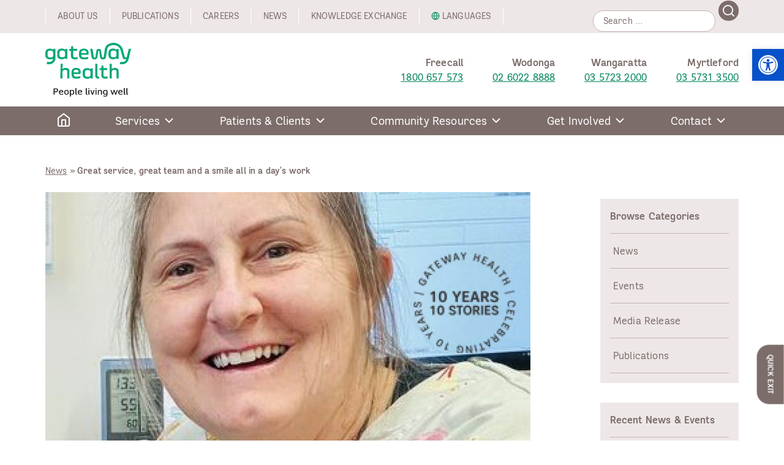

--- FILE ---
content_type: text/html; charset=UTF-8
request_url: https://gatewayhealth.org.au/great-service-great-team-and-a-smile-all-in-a-days-work/
body_size: 25071
content:
<!doctype html>
<html lang="en-AU" class="no-js">

<head><style>img.lazy{min-height:1px}</style><link href="https://gatewayhealth.org.au/wp-content/plugins/w3-total-cache/pub/js/lazyload.min.js" as="script">
  <meta charset="UTF-8">
  <meta name="viewport" content="width=device-width, initial-scale=1">
  <meta name="facebook-domain-verification" content="i3mv0vubd8e9048onnphgigt87d4jc" />
  <meta name="google-site-verification" content="oNnuZaiC0pcrIX5fGeMAQgn5EBq3KkTVYXZthrJhzfA" />
  <link rel="profile" href="https://gmpg.org/xfn/11">

  <script>(function(html){html.className = html.className.replace(/\bno-js\b/,'js')})(document.documentElement);</script>
<meta name='robots' content='index, follow, max-image-preview:large, max-snippet:-1, max-video-preview:-1' />

	<!-- This site is optimized with the Yoast SEO plugin v26.8 - https://yoast.com/product/yoast-seo-wordpress/ -->
	<title>Great service, great team and a smile all in a day&#039;s work - Gateway Health</title>
	<link rel="canonical" href="https://gatewayhealth.org.au/great-service-great-team-and-a-smile-all-in-a-days-work/" />
	<meta property="og:locale" content="en_US" />
	<meta property="og:type" content="article" />
	<meta property="og:title" content="Great service, great team and a smile all in a day&#039;s work - Gateway Health" />
	<meta property="og:description" content="Gateway Health employee Pauline Bluck celebrated 10 years with the organisation on July 1. She first connected with Gateway Community..." />
	<meta property="og:url" content="https://gatewayhealth.org.au/great-service-great-team-and-a-smile-all-in-a-days-work/" />
	<meta property="og:site_name" content="Gateway Health" />
	<meta property="article:publisher" content="https://www.facebook.com/gatewayhealth1" />
	<meta property="article:published_time" content="2024-07-23T22:30:08+00:00" />
	<meta property="og:image" content="https://gatewayhealth.org.au/wp-content/uploads/2024/07/Pauline-Bluck-web.jpg" />
	<meta property="og:image:width" content="361" />
	<meta property="og:image:height" content="289" />
	<meta property="og:image:type" content="image/jpeg" />
	<meta name="author" content="Steven Bruni" />
	<meta name="twitter:card" content="summary_large_image" />
	<meta name="twitter:creator" content="@GatewayHealthAU" />
	<meta name="twitter:site" content="@GatewayHealthAU" />
	<meta name="twitter:label1" content="Written by" />
	<meta name="twitter:data1" content="Steven Bruni" />
	<meta name="twitter:label2" content="Est. reading time" />
	<meta name="twitter:data2" content="3 minutes" />
	<script type="application/ld+json" class="yoast-schema-graph">{"@context":"https://schema.org","@graph":[{"@type":"Article","@id":"https://gatewayhealth.org.au/great-service-great-team-and-a-smile-all-in-a-days-work/#article","isPartOf":{"@id":"https://gatewayhealth.org.au/great-service-great-team-and-a-smile-all-in-a-days-work/"},"author":{"name":"Steven Bruni","@id":"https://gatewayhealth.org.au/#/schema/person/9b40ace234054324942206834711ac09"},"headline":"Great service, great team and a smile all in a day&#8217;s work","datePublished":"2024-07-23T22:30:08+00:00","mainEntityOfPage":{"@id":"https://gatewayhealth.org.au/great-service-great-team-and-a-smile-all-in-a-days-work/"},"wordCount":495,"publisher":{"@id":"https://gatewayhealth.org.au/#organization"},"image":{"@id":"https://gatewayhealth.org.au/great-service-great-team-and-a-smile-all-in-a-days-work/#primaryimage"},"thumbnailUrl":"https://gatewayhealth.org.au/wp-content/uploads/2024/07/Pauline-Bluck-web.jpg","keywords":["10-year anniversary"],"articleSection":["News"],"inLanguage":"en-AU"},{"@type":"WebPage","@id":"https://gatewayhealth.org.au/great-service-great-team-and-a-smile-all-in-a-days-work/","url":"https://gatewayhealth.org.au/great-service-great-team-and-a-smile-all-in-a-days-work/","name":"Great service, great team and a smile all in a day's work - Gateway Health","isPartOf":{"@id":"https://gatewayhealth.org.au/#website"},"primaryImageOfPage":{"@id":"https://gatewayhealth.org.au/great-service-great-team-and-a-smile-all-in-a-days-work/#primaryimage"},"image":{"@id":"https://gatewayhealth.org.au/great-service-great-team-and-a-smile-all-in-a-days-work/#primaryimage"},"thumbnailUrl":"https://gatewayhealth.org.au/wp-content/uploads/2024/07/Pauline-Bluck-web.jpg","datePublished":"2024-07-23T22:30:08+00:00","breadcrumb":{"@id":"https://gatewayhealth.org.au/great-service-great-team-and-a-smile-all-in-a-days-work/#breadcrumb"},"inLanguage":"en-AU","potentialAction":[{"@type":"ReadAction","target":["https://gatewayhealth.org.au/great-service-great-team-and-a-smile-all-in-a-days-work/"]}]},{"@type":"ImageObject","inLanguage":"en-AU","@id":"https://gatewayhealth.org.au/great-service-great-team-and-a-smile-all-in-a-days-work/#primaryimage","url":"https://gatewayhealth.org.au/wp-content/uploads/2024/07/Pauline-Bluck-web.jpg","contentUrl":"https://gatewayhealth.org.au/wp-content/uploads/2024/07/Pauline-Bluck-web.jpg","width":361,"height":289},{"@type":"BreadcrumbList","@id":"https://gatewayhealth.org.au/great-service-great-team-and-a-smile-all-in-a-days-work/#breadcrumb","itemListElement":[{"@type":"ListItem","position":1,"name":"News","item":"https://gatewayhealth.org.au/news/"},{"@type":"ListItem","position":2,"name":"Great service, great team and a smile all in a day&#8217;s work"}]},{"@type":"WebSite","@id":"https://gatewayhealth.org.au/#website","url":"https://gatewayhealth.org.au/","name":"Gateway Health","description":"People living well","publisher":{"@id":"https://gatewayhealth.org.au/#organization"},"potentialAction":[{"@type":"SearchAction","target":{"@type":"EntryPoint","urlTemplate":"https://gatewayhealth.org.au/?s={search_term_string}"},"query-input":{"@type":"PropertyValueSpecification","valueRequired":true,"valueName":"search_term_string"}}],"inLanguage":"en-AU"},{"@type":"Organization","@id":"https://gatewayhealth.org.au/#organization","name":"Gateway Health","url":"https://gatewayhealth.org.au/","logo":{"@type":"ImageObject","inLanguage":"en-AU","@id":"https://gatewayhealth.org.au/#/schema/logo/image/","url":"https://gatewayhealth.org.au/wp-content/uploads/2021/08/Gateway-Health_POS_RGB.jpg","contentUrl":"https://gatewayhealth.org.au/wp-content/uploads/2021/08/Gateway-Health_POS_RGB.jpg","width":1466,"height":618,"caption":"Gateway Health"},"image":{"@id":"https://gatewayhealth.org.au/#/schema/logo/image/"},"sameAs":["https://www.facebook.com/gatewayhealth1","https://x.com/GatewayHealthAU","https://www.instagram.com/gatewayhealthau/","https://www.linkedin.com/company/gatewayhealth/","https://www.youtube.com/channel/UCJCY4Pu9lFFNjKOD5w8FKRg"]},{"@type":"Person","@id":"https://gatewayhealth.org.au/#/schema/person/9b40ace234054324942206834711ac09","name":"Steven Bruni","image":{"@type":"ImageObject","inLanguage":"en-AU","@id":"https://gatewayhealth.org.au/#/schema/person/image/","url":"https://secure.gravatar.com/avatar/6c556e8bb3184fa4356d3e7525c0e35dca1e9a915b04a7df62252470da7c3bd5?s=96&d=mm&r=g","contentUrl":"https://secure.gravatar.com/avatar/6c556e8bb3184fa4356d3e7525c0e35dca1e9a915b04a7df62252470da7c3bd5?s=96&d=mm&r=g","caption":"Steven Bruni"},"url":"https://gatewayhealth.org.au/author/gh-steven-b/"}]}</script>
	<!-- / Yoast SEO plugin. -->


<link rel='dns-prefetch' href='//app.vision6.com.au' />
<link rel='dns-prefetch' href='//www.google.com' />
<link rel="alternate" type="application/rss+xml" title="Gateway Health &raquo; Feed" href="https://gatewayhealth.org.au/feed/" />
<link rel="alternate" type="text/calendar" title="Gateway Health &raquo; iCal Feed" href="https://gatewayhealth.org.au/events/?ical=1" />
<link rel="alternate" title="oEmbed (JSON)" type="application/json+oembed" href="https://gatewayhealth.org.au/wp-json/oembed/1.0/embed?url=https%3A%2F%2Fgatewayhealth.org.au%2Fgreat-service-great-team-and-a-smile-all-in-a-days-work%2F" />
<link rel="alternate" title="oEmbed (XML)" type="text/xml+oembed" href="https://gatewayhealth.org.au/wp-json/oembed/1.0/embed?url=https%3A%2F%2Fgatewayhealth.org.au%2Fgreat-service-great-team-and-a-smile-all-in-a-days-work%2F&#038;format=xml" />
		<!-- This site uses the Google Analytics by MonsterInsights plugin v9.11.1 - Using Analytics tracking - https://www.monsterinsights.com/ -->
							<script src="//www.googletagmanager.com/gtag/js?id=G-2RCPE28235"  data-cfasync="false" data-wpfc-render="false" type="text/javascript" async></script>
			<script data-cfasync="false" data-wpfc-render="false" type="text/javascript">
				var mi_version = '9.11.1';
				var mi_track_user = true;
				var mi_no_track_reason = '';
								var MonsterInsightsDefaultLocations = {"page_location":"https:\/\/gatewayhealth.org.au\/great-service-great-team-and-a-smile-all-in-a-days-work\/"};
								if ( typeof MonsterInsightsPrivacyGuardFilter === 'function' ) {
					var MonsterInsightsLocations = (typeof MonsterInsightsExcludeQuery === 'object') ? MonsterInsightsPrivacyGuardFilter( MonsterInsightsExcludeQuery ) : MonsterInsightsPrivacyGuardFilter( MonsterInsightsDefaultLocations );
				} else {
					var MonsterInsightsLocations = (typeof MonsterInsightsExcludeQuery === 'object') ? MonsterInsightsExcludeQuery : MonsterInsightsDefaultLocations;
				}

								var disableStrs = [
										'ga-disable-G-2RCPE28235',
									];

				/* Function to detect opted out users */
				function __gtagTrackerIsOptedOut() {
					for (var index = 0; index < disableStrs.length; index++) {
						if (document.cookie.indexOf(disableStrs[index] + '=true') > -1) {
							return true;
						}
					}

					return false;
				}

				/* Disable tracking if the opt-out cookie exists. */
				if (__gtagTrackerIsOptedOut()) {
					for (var index = 0; index < disableStrs.length; index++) {
						window[disableStrs[index]] = true;
					}
				}

				/* Opt-out function */
				function __gtagTrackerOptout() {
					for (var index = 0; index < disableStrs.length; index++) {
						document.cookie = disableStrs[index] + '=true; expires=Thu, 31 Dec 2099 23:59:59 UTC; path=/';
						window[disableStrs[index]] = true;
					}
				}

				if ('undefined' === typeof gaOptout) {
					function gaOptout() {
						__gtagTrackerOptout();
					}
				}
								window.dataLayer = window.dataLayer || [];

				window.MonsterInsightsDualTracker = {
					helpers: {},
					trackers: {},
				};
				if (mi_track_user) {
					function __gtagDataLayer() {
						dataLayer.push(arguments);
					}

					function __gtagTracker(type, name, parameters) {
						if (!parameters) {
							parameters = {};
						}

						if (parameters.send_to) {
							__gtagDataLayer.apply(null, arguments);
							return;
						}

						if (type === 'event') {
														parameters.send_to = monsterinsights_frontend.v4_id;
							var hookName = name;
							if (typeof parameters['event_category'] !== 'undefined') {
								hookName = parameters['event_category'] + ':' + name;
							}

							if (typeof MonsterInsightsDualTracker.trackers[hookName] !== 'undefined') {
								MonsterInsightsDualTracker.trackers[hookName](parameters);
							} else {
								__gtagDataLayer('event', name, parameters);
							}
							
						} else {
							__gtagDataLayer.apply(null, arguments);
						}
					}

					__gtagTracker('js', new Date());
					__gtagTracker('set', {
						'developer_id.dZGIzZG': true,
											});
					if ( MonsterInsightsLocations.page_location ) {
						__gtagTracker('set', MonsterInsightsLocations);
					}
										__gtagTracker('config', 'G-2RCPE28235', {"forceSSL":"true","link_attribution":"true"} );
										window.gtag = __gtagTracker;										(function () {
						/* https://developers.google.com/analytics/devguides/collection/analyticsjs/ */
						/* ga and __gaTracker compatibility shim. */
						var noopfn = function () {
							return null;
						};
						var newtracker = function () {
							return new Tracker();
						};
						var Tracker = function () {
							return null;
						};
						var p = Tracker.prototype;
						p.get = noopfn;
						p.set = noopfn;
						p.send = function () {
							var args = Array.prototype.slice.call(arguments);
							args.unshift('send');
							__gaTracker.apply(null, args);
						};
						var __gaTracker = function () {
							var len = arguments.length;
							if (len === 0) {
								return;
							}
							var f = arguments[len - 1];
							if (typeof f !== 'object' || f === null || typeof f.hitCallback !== 'function') {
								if ('send' === arguments[0]) {
									var hitConverted, hitObject = false, action;
									if ('event' === arguments[1]) {
										if ('undefined' !== typeof arguments[3]) {
											hitObject = {
												'eventAction': arguments[3],
												'eventCategory': arguments[2],
												'eventLabel': arguments[4],
												'value': arguments[5] ? arguments[5] : 1,
											}
										}
									}
									if ('pageview' === arguments[1]) {
										if ('undefined' !== typeof arguments[2]) {
											hitObject = {
												'eventAction': 'page_view',
												'page_path': arguments[2],
											}
										}
									}
									if (typeof arguments[2] === 'object') {
										hitObject = arguments[2];
									}
									if (typeof arguments[5] === 'object') {
										Object.assign(hitObject, arguments[5]);
									}
									if ('undefined' !== typeof arguments[1].hitType) {
										hitObject = arguments[1];
										if ('pageview' === hitObject.hitType) {
											hitObject.eventAction = 'page_view';
										}
									}
									if (hitObject) {
										action = 'timing' === arguments[1].hitType ? 'timing_complete' : hitObject.eventAction;
										hitConverted = mapArgs(hitObject);
										__gtagTracker('event', action, hitConverted);
									}
								}
								return;
							}

							function mapArgs(args) {
								var arg, hit = {};
								var gaMap = {
									'eventCategory': 'event_category',
									'eventAction': 'event_action',
									'eventLabel': 'event_label',
									'eventValue': 'event_value',
									'nonInteraction': 'non_interaction',
									'timingCategory': 'event_category',
									'timingVar': 'name',
									'timingValue': 'value',
									'timingLabel': 'event_label',
									'page': 'page_path',
									'location': 'page_location',
									'title': 'page_title',
									'referrer' : 'page_referrer',
								};
								for (arg in args) {
																		if (!(!args.hasOwnProperty(arg) || !gaMap.hasOwnProperty(arg))) {
										hit[gaMap[arg]] = args[arg];
									} else {
										hit[arg] = args[arg];
									}
								}
								return hit;
							}

							try {
								f.hitCallback();
							} catch (ex) {
							}
						};
						__gaTracker.create = newtracker;
						__gaTracker.getByName = newtracker;
						__gaTracker.getAll = function () {
							return [];
						};
						__gaTracker.remove = noopfn;
						__gaTracker.loaded = true;
						window['__gaTracker'] = __gaTracker;
					})();
									} else {
										console.log("");
					(function () {
						function __gtagTracker() {
							return null;
						}

						window['__gtagTracker'] = __gtagTracker;
						window['gtag'] = __gtagTracker;
					})();
									}
			</script>
							<!-- / Google Analytics by MonsterInsights -->
		<style id='wp-img-auto-sizes-contain-inline-css' type='text/css'>
img:is([sizes=auto i],[sizes^="auto," i]){contain-intrinsic-size:3000px 1500px}
/*# sourceURL=wp-img-auto-sizes-contain-inline-css */
</style>
<link rel='stylesheet' id='tribe-events-pro-mini-calendar-block-styles-css' href='https://gatewayhealth.org.au/wp-content/plugins/events-calendar-pro/build/css/tribe-events-pro-mini-calendar-block.css?ver=7.7.12' type='text/css' media='all' />
<style id='wp-emoji-styles-inline-css' type='text/css'>

	img.wp-smiley, img.emoji {
		display: inline !important;
		border: none !important;
		box-shadow: none !important;
		height: 1em !important;
		width: 1em !important;
		margin: 0 0.07em !important;
		vertical-align: -0.1em !important;
		background: none !important;
		padding: 0 !important;
	}
/*# sourceURL=wp-emoji-styles-inline-css */
</style>
<link rel='stylesheet' id='wp-block-library-css' href='https://gatewayhealth.org.au/wp-includes/css/dist/block-library/style.min.css?ver=6.9' type='text/css' media='all' />
<style id='global-styles-inline-css' type='text/css'>
:root{--wp--preset--aspect-ratio--square: 1;--wp--preset--aspect-ratio--4-3: 4/3;--wp--preset--aspect-ratio--3-4: 3/4;--wp--preset--aspect-ratio--3-2: 3/2;--wp--preset--aspect-ratio--2-3: 2/3;--wp--preset--aspect-ratio--16-9: 16/9;--wp--preset--aspect-ratio--9-16: 9/16;--wp--preset--color--black: #000000;--wp--preset--color--cyan-bluish-gray: #abb8c3;--wp--preset--color--white: #ffffff;--wp--preset--color--pale-pink: #f78da7;--wp--preset--color--vivid-red: #cf2e2e;--wp--preset--color--luminous-vivid-orange: #ff6900;--wp--preset--color--luminous-vivid-amber: #fcb900;--wp--preset--color--light-green-cyan: #7bdcb5;--wp--preset--color--vivid-green-cyan: #00d084;--wp--preset--color--pale-cyan-blue: #8ed1fc;--wp--preset--color--vivid-cyan-blue: #0693e3;--wp--preset--color--vivid-purple: #9b51e0;--wp--preset--gradient--vivid-cyan-blue-to-vivid-purple: linear-gradient(135deg,rgb(6,147,227) 0%,rgb(155,81,224) 100%);--wp--preset--gradient--light-green-cyan-to-vivid-green-cyan: linear-gradient(135deg,rgb(122,220,180) 0%,rgb(0,208,130) 100%);--wp--preset--gradient--luminous-vivid-amber-to-luminous-vivid-orange: linear-gradient(135deg,rgb(252,185,0) 0%,rgb(255,105,0) 100%);--wp--preset--gradient--luminous-vivid-orange-to-vivid-red: linear-gradient(135deg,rgb(255,105,0) 0%,rgb(207,46,46) 100%);--wp--preset--gradient--very-light-gray-to-cyan-bluish-gray: linear-gradient(135deg,rgb(238,238,238) 0%,rgb(169,184,195) 100%);--wp--preset--gradient--cool-to-warm-spectrum: linear-gradient(135deg,rgb(74,234,220) 0%,rgb(151,120,209) 20%,rgb(207,42,186) 40%,rgb(238,44,130) 60%,rgb(251,105,98) 80%,rgb(254,248,76) 100%);--wp--preset--gradient--blush-light-purple: linear-gradient(135deg,rgb(255,206,236) 0%,rgb(152,150,240) 100%);--wp--preset--gradient--blush-bordeaux: linear-gradient(135deg,rgb(254,205,165) 0%,rgb(254,45,45) 50%,rgb(107,0,62) 100%);--wp--preset--gradient--luminous-dusk: linear-gradient(135deg,rgb(255,203,112) 0%,rgb(199,81,192) 50%,rgb(65,88,208) 100%);--wp--preset--gradient--pale-ocean: linear-gradient(135deg,rgb(255,245,203) 0%,rgb(182,227,212) 50%,rgb(51,167,181) 100%);--wp--preset--gradient--electric-grass: linear-gradient(135deg,rgb(202,248,128) 0%,rgb(113,206,126) 100%);--wp--preset--gradient--midnight: linear-gradient(135deg,rgb(2,3,129) 0%,rgb(40,116,252) 100%);--wp--preset--font-size--small: 13px;--wp--preset--font-size--medium: 20px;--wp--preset--font-size--large: 36px;--wp--preset--font-size--x-large: 42px;--wp--preset--spacing--20: 0.44rem;--wp--preset--spacing--30: 0.67rem;--wp--preset--spacing--40: 1rem;--wp--preset--spacing--50: 1.5rem;--wp--preset--spacing--60: 2.25rem;--wp--preset--spacing--70: 3.38rem;--wp--preset--spacing--80: 5.06rem;--wp--preset--shadow--natural: 6px 6px 9px rgba(0, 0, 0, 0.2);--wp--preset--shadow--deep: 12px 12px 50px rgba(0, 0, 0, 0.4);--wp--preset--shadow--sharp: 6px 6px 0px rgba(0, 0, 0, 0.2);--wp--preset--shadow--outlined: 6px 6px 0px -3px rgb(255, 255, 255), 6px 6px rgb(0, 0, 0);--wp--preset--shadow--crisp: 6px 6px 0px rgb(0, 0, 0);}:where(.is-layout-flex){gap: 0.5em;}:where(.is-layout-grid){gap: 0.5em;}body .is-layout-flex{display: flex;}.is-layout-flex{flex-wrap: wrap;align-items: center;}.is-layout-flex > :is(*, div){margin: 0;}body .is-layout-grid{display: grid;}.is-layout-grid > :is(*, div){margin: 0;}:where(.wp-block-columns.is-layout-flex){gap: 2em;}:where(.wp-block-columns.is-layout-grid){gap: 2em;}:where(.wp-block-post-template.is-layout-flex){gap: 1.25em;}:where(.wp-block-post-template.is-layout-grid){gap: 1.25em;}.has-black-color{color: var(--wp--preset--color--black) !important;}.has-cyan-bluish-gray-color{color: var(--wp--preset--color--cyan-bluish-gray) !important;}.has-white-color{color: var(--wp--preset--color--white) !important;}.has-pale-pink-color{color: var(--wp--preset--color--pale-pink) !important;}.has-vivid-red-color{color: var(--wp--preset--color--vivid-red) !important;}.has-luminous-vivid-orange-color{color: var(--wp--preset--color--luminous-vivid-orange) !important;}.has-luminous-vivid-amber-color{color: var(--wp--preset--color--luminous-vivid-amber) !important;}.has-light-green-cyan-color{color: var(--wp--preset--color--light-green-cyan) !important;}.has-vivid-green-cyan-color{color: var(--wp--preset--color--vivid-green-cyan) !important;}.has-pale-cyan-blue-color{color: var(--wp--preset--color--pale-cyan-blue) !important;}.has-vivid-cyan-blue-color{color: var(--wp--preset--color--vivid-cyan-blue) !important;}.has-vivid-purple-color{color: var(--wp--preset--color--vivid-purple) !important;}.has-black-background-color{background-color: var(--wp--preset--color--black) !important;}.has-cyan-bluish-gray-background-color{background-color: var(--wp--preset--color--cyan-bluish-gray) !important;}.has-white-background-color{background-color: var(--wp--preset--color--white) !important;}.has-pale-pink-background-color{background-color: var(--wp--preset--color--pale-pink) !important;}.has-vivid-red-background-color{background-color: var(--wp--preset--color--vivid-red) !important;}.has-luminous-vivid-orange-background-color{background-color: var(--wp--preset--color--luminous-vivid-orange) !important;}.has-luminous-vivid-amber-background-color{background-color: var(--wp--preset--color--luminous-vivid-amber) !important;}.has-light-green-cyan-background-color{background-color: var(--wp--preset--color--light-green-cyan) !important;}.has-vivid-green-cyan-background-color{background-color: var(--wp--preset--color--vivid-green-cyan) !important;}.has-pale-cyan-blue-background-color{background-color: var(--wp--preset--color--pale-cyan-blue) !important;}.has-vivid-cyan-blue-background-color{background-color: var(--wp--preset--color--vivid-cyan-blue) !important;}.has-vivid-purple-background-color{background-color: var(--wp--preset--color--vivid-purple) !important;}.has-black-border-color{border-color: var(--wp--preset--color--black) !important;}.has-cyan-bluish-gray-border-color{border-color: var(--wp--preset--color--cyan-bluish-gray) !important;}.has-white-border-color{border-color: var(--wp--preset--color--white) !important;}.has-pale-pink-border-color{border-color: var(--wp--preset--color--pale-pink) !important;}.has-vivid-red-border-color{border-color: var(--wp--preset--color--vivid-red) !important;}.has-luminous-vivid-orange-border-color{border-color: var(--wp--preset--color--luminous-vivid-orange) !important;}.has-luminous-vivid-amber-border-color{border-color: var(--wp--preset--color--luminous-vivid-amber) !important;}.has-light-green-cyan-border-color{border-color: var(--wp--preset--color--light-green-cyan) !important;}.has-vivid-green-cyan-border-color{border-color: var(--wp--preset--color--vivid-green-cyan) !important;}.has-pale-cyan-blue-border-color{border-color: var(--wp--preset--color--pale-cyan-blue) !important;}.has-vivid-cyan-blue-border-color{border-color: var(--wp--preset--color--vivid-cyan-blue) !important;}.has-vivid-purple-border-color{border-color: var(--wp--preset--color--vivid-purple) !important;}.has-vivid-cyan-blue-to-vivid-purple-gradient-background{background: var(--wp--preset--gradient--vivid-cyan-blue-to-vivid-purple) !important;}.has-light-green-cyan-to-vivid-green-cyan-gradient-background{background: var(--wp--preset--gradient--light-green-cyan-to-vivid-green-cyan) !important;}.has-luminous-vivid-amber-to-luminous-vivid-orange-gradient-background{background: var(--wp--preset--gradient--luminous-vivid-amber-to-luminous-vivid-orange) !important;}.has-luminous-vivid-orange-to-vivid-red-gradient-background{background: var(--wp--preset--gradient--luminous-vivid-orange-to-vivid-red) !important;}.has-very-light-gray-to-cyan-bluish-gray-gradient-background{background: var(--wp--preset--gradient--very-light-gray-to-cyan-bluish-gray) !important;}.has-cool-to-warm-spectrum-gradient-background{background: var(--wp--preset--gradient--cool-to-warm-spectrum) !important;}.has-blush-light-purple-gradient-background{background: var(--wp--preset--gradient--blush-light-purple) !important;}.has-blush-bordeaux-gradient-background{background: var(--wp--preset--gradient--blush-bordeaux) !important;}.has-luminous-dusk-gradient-background{background: var(--wp--preset--gradient--luminous-dusk) !important;}.has-pale-ocean-gradient-background{background: var(--wp--preset--gradient--pale-ocean) !important;}.has-electric-grass-gradient-background{background: var(--wp--preset--gradient--electric-grass) !important;}.has-midnight-gradient-background{background: var(--wp--preset--gradient--midnight) !important;}.has-small-font-size{font-size: var(--wp--preset--font-size--small) !important;}.has-medium-font-size{font-size: var(--wp--preset--font-size--medium) !important;}.has-large-font-size{font-size: var(--wp--preset--font-size--large) !important;}.has-x-large-font-size{font-size: var(--wp--preset--font-size--x-large) !important;}
/*# sourceURL=global-styles-inline-css */
</style>

<style id='classic-theme-styles-inline-css' type='text/css'>
/*! This file is auto-generated */
.wp-block-button__link{color:#fff;background-color:#32373c;border-radius:9999px;box-shadow:none;text-decoration:none;padding:calc(.667em + 2px) calc(1.333em + 2px);font-size:1.125em}.wp-block-file__button{background:#32373c;color:#fff;text-decoration:none}
/*# sourceURL=/wp-includes/css/classic-themes.min.css */
</style>
<link rel='stylesheet' id='wp-components-css' href='https://gatewayhealth.org.au/wp-includes/css/dist/components/style.min.css?ver=6.9' type='text/css' media='all' />
<link rel='stylesheet' id='wp-preferences-css' href='https://gatewayhealth.org.au/wp-includes/css/dist/preferences/style.min.css?ver=6.9' type='text/css' media='all' />
<link rel='stylesheet' id='wp-block-editor-css' href='https://gatewayhealth.org.au/wp-includes/css/dist/block-editor/style.min.css?ver=6.9' type='text/css' media='all' />
<link rel='stylesheet' id='popup-maker-block-library-style-css' href='https://gatewayhealth.org.au/wp-content/plugins/popup-maker/dist/packages/block-library-style.css?ver=dbea705cfafe089d65f1' type='text/css' media='all' />
<link rel='stylesheet' id='pojo-a11y-css' href='https://gatewayhealth.org.au/wp-content/plugins/pojo-accessibility/modules/legacy/assets/css/style.min.css?ver=1.0.0' type='text/css' media='all' />
<link rel='stylesheet' id='sixheads-style-css' href='https://gatewayhealth.org.au/wp-content/themes/sixheads-gateway/style.min.css?ver=202311011023' type='text/css' media='all' />
<link rel='stylesheet' id='dflip-style-css' href='https://gatewayhealth.org.au/wp-content/plugins/3d-flipbook-dflip-lite/assets/css/dflip.min.css?ver=2.4.20' type='text/css' media='all' />
<script type="text/javascript" src="https://gatewayhealth.org.au/wp-content/plugins/google-analytics-for-wordpress/assets/js/frontend-gtag.min.js?ver=9.11.1" id="monsterinsights-frontend-script-js" async="async" data-wp-strategy="async"></script>
<script data-cfasync="false" data-wpfc-render="false" type="text/javascript" id='monsterinsights-frontend-script-js-extra'>/* <![CDATA[ */
var monsterinsights_frontend = {"js_events_tracking":"true","download_extensions":"doc,pdf,ppt,zip,xls,docx,pptx,xlsx","inbound_paths":"[{\"path\":\"\\\/go\\\/\",\"label\":\"affiliate\"},{\"path\":\"\\\/recommend\\\/\",\"label\":\"affiliate\"}]","home_url":"https:\/\/gatewayhealth.org.au","hash_tracking":"false","v4_id":"G-2RCPE28235"};/* ]]> */
</script>
<script type="text/javascript" src="https://gatewayhealth.org.au/wp-includes/js/jquery/jquery.min.js?ver=3.7.1" id="jquery-core-js"></script>
<script type="text/javascript" src="https://gatewayhealth.org.au/wp-includes/js/jquery/jquery-migrate.min.js?ver=3.4.1" id="jquery-migrate-js"></script>
<link rel="https://api.w.org/" href="https://gatewayhealth.org.au/wp-json/" /><link rel="alternate" title="JSON" type="application/json" href="https://gatewayhealth.org.au/wp-json/wp/v2/posts/6655" /><link rel="EditURI" type="application/rsd+xml" title="RSD" href="https://gatewayhealth.org.au/xmlrpc.php?rsd" />
<meta name="generator" content="WordPress 6.9" />
<link rel='shortlink' href='https://gatewayhealth.org.au/?p=6655' />
<meta name="tec-api-version" content="v1"><meta name="tec-api-origin" content="https://gatewayhealth.org.au"><link rel="alternate" href="https://gatewayhealth.org.au/wp-json/tribe/events/v1/" /><style type="text/css">
#pojo-a11y-toolbar .pojo-a11y-toolbar-toggle a{ background-color: #0852c9;	color: #ffffff;}
#pojo-a11y-toolbar .pojo-a11y-toolbar-overlay, #pojo-a11y-toolbar .pojo-a11y-toolbar-overlay ul.pojo-a11y-toolbar-items.pojo-a11y-links{ border-color: #0852c9;}
body.pojo-a11y-focusable a:focus{ outline-style: solid !important;	outline-width: 1px !important;	outline-color: #FF0000 !important;}
#pojo-a11y-toolbar{ top: 80px !important;}
#pojo-a11y-toolbar .pojo-a11y-toolbar-overlay{ background-color: #ffffff;}
#pojo-a11y-toolbar .pojo-a11y-toolbar-overlay ul.pojo-a11y-toolbar-items li.pojo-a11y-toolbar-item a, #pojo-a11y-toolbar .pojo-a11y-toolbar-overlay p.pojo-a11y-toolbar-title{ color: #333333;}
#pojo-a11y-toolbar .pojo-a11y-toolbar-overlay ul.pojo-a11y-toolbar-items li.pojo-a11y-toolbar-item a.active{ background-color: #4054b2;	color: #ffffff;}
@media (max-width: 767px) { #pojo-a11y-toolbar { top: 150px !important; } }</style><link rel="icon" href="https://gatewayhealth.org.au/wp-content/uploads/2021/08/cropped-gateway-health-siteicon-32x32.png" sizes="32x32" />
<link rel="icon" href="https://gatewayhealth.org.au/wp-content/uploads/2021/08/cropped-gateway-health-siteicon-192x192.png" sizes="192x192" />
<link rel="apple-touch-icon" href="https://gatewayhealth.org.au/wp-content/uploads/2021/08/cropped-gateway-health-siteicon-180x180.png" />
<meta name="msapplication-TileImage" content="https://gatewayhealth.org.au/wp-content/uploads/2021/08/cropped-gateway-health-siteicon-270x270.png" />
		<style type="text/css" id="wp-custom-css">
			@media (max-width: 1000px) {
#pojo-a11y-toolbar {
    top: 150px !important;
}	
}
		</style>
		</head>

<body class="wp-singular post-template-default single single-post postid-6655 single-format-standard wp-theme-sixheads-gateway tribe-no-js">
  
<svg style="position: absolute; width: 0; height: 0; overflow: hidden;" version="1.1" xmlns="http://www.w3.org/2000/svg" xmlns:xlink="http://www.w3.org/1999/xlink">

  <symbol id="icon-search" viewBox="0 0 20 20">
    <title>magnifying-glass</title>
    <path d="M19.71 18.29L16 14.61A8.91 8.91 0 0018 9a9 9 0 10-9 9 8.91 8.91 0 005.61-2l3.68 3.69a1 1 0 001.42 0 1 1 0 000-1.4zM2 9a7 7 0 1112 4.93A7 7 0 012 9z" />
  </symbol>
  <symbol id="icon-menu" fill="none" stroke="currentColor" stroke-linecap="round" stroke-linejoin="round" stroke-width="2" viewBox="0 0 24 24">
    <title>menu</title>
    <path d="M3 12L21 12" />
    <path d="M3 6L21 6" />
    <path d="M3 18L21 18" />
  </symbol>
  <symbol id="icon-chevron-up" fill="none" stroke="currentColor" stroke-linecap="round" stroke-linejoin="round" stroke-width="2" viewBox="0 0 24 24">
    <title>chevron-up</title>
    <path d="M18 15L12 9 6 15" />
  </symbol>
  <symbol id="icon-chevron-down" fill="none" stroke="currentColor" stroke-linecap="round" stroke-linejoin="round" stroke-width="2" viewBox="0 0 24 24">
    <title>chevron-down</title>
    <path d="M6 9L12 15 18 9" />
  </symbol>
  <symbol id="icon-chevron-left" fill="none" stroke="currentColor" stroke-linecap="round" stroke-linejoin="round" stroke-width="2" viewBox="0 0 24 24">
    <title>chevron-left</title>
    <path d="M15 18L9 12 15 6" />
  </symbol>
  <symbol id="icon-chevron-right" fill="none" stroke="currentColor" stroke-linecap="round" stroke-linejoin="round" stroke-width="2" viewBox="0 0 24 24">
    <title>chevron-right</title>
    <path d="M9 18L15 12 9 6" />
  </symbol>
  <!--social-->
  <symbol id="icon-facebook" viewBox="0 0 20 20">
    <title>facebook</title>
    <path d="M10 0.4c-5.302 0-9.6 4.298-9.6 9.6s4.298 9.6 9.6 9.6 9.6-4.298 9.6-9.6-4.298-9.6-9.6-9.6zM12.274 7.034h-1.443c-0.171 0-0.361 0.225-0.361 0.524v1.042h1.805l-0.273 1.486h-1.532v4.461h-1.703v-4.461h-1.545v-1.486h1.545v-0.874c0-1.254 0.87-2.273 2.064-2.273h1.443v1.581z"></path>
  </symbol>
  <symbol id="icon-linkedin" viewBox="0 0 20 20">
    <title>linkedin</title>
    <path d="M10 0.4c-5.302 0-9.6 4.298-9.6 9.6s4.298 9.6 9.6 9.6 9.6-4.298 9.6-9.6-4.298-9.6-9.6-9.6zM7.65 13.979h-1.944v-6.256h1.944v6.256zM6.666 6.955c-0.614 0-1.011-0.435-1.011-0.973 0-0.549 0.409-0.971 1.036-0.971s1.011 0.422 1.023 0.971c0 0.538-0.396 0.973-1.048 0.973zM14.75 13.979h-1.944v-3.467c0-0.807-0.282-1.355-0.985-1.355-0.537 0-0.856 0.371-0.997 0.728-0.052 0.127-0.065 0.307-0.065 0.486v3.607h-1.945v-4.26c0-0.781-0.025-1.434-0.051-1.996h1.689l0.089 0.869h0.039c0.256-0.408 0.883-1.010 1.932-1.010 1.279 0 2.238 0.857 2.238 2.699v3.699z"></path>
  </symbol>
  <symbol id="icon-instagram" viewBox="0 0 20 20">
    <title>links to instagram</title>
    <path d="M14.4 6.7c-.1-.3-.2-.4-.4-.6-.2-.2-.4-.3-.6-.4-.2-.1-.5-.2-1-.2H7.8c-.5 0-.8.1-1 .2-.4 0-.6.1-.8.3-.2.2-.3.4-.4.7-.1.2-.2.5-.2 1v4.6c0 .5.1.8.2 1 .1.3.2.4.4.6.2.2.4.3.6.4.2.1.5.2 1 .2h4.6c.5 0 .8-.1 1-.2.3-.1.4-.2.6-.4.2-.2.3-.4.4-.6.1-.2.2-.5.2-1V10 7.7c.1-.5 0-.8 0-1zM10 12.9c-1.6 0-2.9-1.3-2.9-2.9 0-1.6 1.3-2.9 2.9-2.9 1.6 0 2.9 1.3 2.9 2.9 0 1.6-1.3 2.9-2.9 2.9zm3-5.2c-.4 0-.7-.3-.7-.7 0-.4.3-.7.7-.7.4 0 .7.3.7.7 0 .4-.3.7-.7.7z" />
    <circle cx="10" cy="10" r="1.9" />
    <path d="M10 0C4.5 0 0 4.5 0 10s4.5 10 10 10 10-4.5 10-10S15.5 0 10 0zm5.6 12.3c0 .6-.1 1-.3 1.4-.1.4-.3.7-.6 1-.3.3-.6.5-1 .6-.4.1-.8.2-1.4.3H7.7c-.6 0-1-.1-1.4-.3-.4-.1-.7-.3-1-.6-.3-.3-.5-.6-.6-1-.1-.4-.2-.8-.3-1.4V10 7.7c0-.6.1-1 .3-1.4.1-.3.3-.6.6-1 .4-.3.7-.5 1-.6.4-.1.8-.2 1.4-.3h4.6c.6 0 1 .1 1.4.3.4.1.7.3 1 .6.3.3.5.6.6 1 .1.4.2.8.3 1.4v4.6z" />
  </symbol>
  <symbol id="icon-pinterest" viewBox="0 0 20 20">
    <title>links to pinterest</title>
    <path d="M10 0.4c-5.302 0-9.6 4.298-9.6 9.6s4.298 9.6 9.6 9.6 9.6-4.298 9.6-9.6-4.298-9.6-9.6-9.6zM10.657 12.275c-0.616-0.047-0.874-0.352-1.356-0.644-0.265 1.391-0.589 2.725-1.549 3.422-0.297-2.104 0.434-3.682 0.774-5.359-0.579-0.975 0.069-2.936 1.291-2.454 1.503 0.596-1.302 3.625 0.581 4.004 1.966 0.394 2.769-3.412 1.55-4.648-1.762-1.787-5.127-0.041-4.713 2.517 0.1 0.625 0.747 0.815 0.258 1.678-1.127-0.25-1.464-1.139-1.42-2.324 0.069-1.94 1.743-3.299 3.421-3.486 2.123-0.236 4.115 0.779 4.391 2.777 0.309 2.254-0.959 4.693-3.228 4.517z"></path>
  </symbol>
  <symbol id="icon-twitter" viewBox="0 0 20 20">
    <title>links to twitter</title>
    <path d="M10 0.4c-5.302 0-9.6 4.298-9.6 9.6s4.298 9.6 9.6 9.6 9.6-4.298 9.6-9.6-4.298-9.6-9.6-9.6zM13.905 8.264c0.004 0.082 0.005 0.164 0.005 0.244 0 2.5-1.901 5.381-5.379 5.381-1.068 0-2.062-0.312-2.898-0.85 0.147 0.018 0.298 0.025 0.451 0.025 0.886 0 1.701-0.301 2.348-0.809-0.827-0.016-1.525-0.562-1.766-1.312 0.115 0.021 0.233 0.033 0.355 0.033 0.172 0 0.34-0.023 0.498-0.066-0.865-0.174-1.517-0.938-1.517-1.854v-0.023c0.255 0.141 0.547 0.227 0.857 0.237-0.508-0.34-0.841-0.918-0.841-1.575 0-0.346 0.093-0.672 0.256-0.951 0.933 1.144 2.325 1.896 3.897 1.977-0.033-0.139-0.049-0.283-0.049-0.432 0-1.043 0.846-1.891 1.891-1.891 0.543 0 1.035 0.23 1.38 0.598 0.431-0.086 0.835-0.242 1.2-0.459-0.141 0.441-0.44 0.812-0.831 1.047 0.383-0.047 0.747-0.148 1.086-0.299-0.253 0.379-0.574 0.713-0.943 0.979z"></path>
  </symbol>
  <symbol id="icon-vimeo" viewBox="0 0 20 20">
    <title>links to vimeo</title>
    <path d="M10 0.4c-5.302 0-9.6 4.298-9.6 9.6s4.298 9.6 9.6 9.6 9.6-4.298 9.6-9.6-4.298-9.6-9.6-9.6zM14.401 8.15c-0.508 2.916-3.348 5.387-4.201 5.951-0.854 0.562-1.634-0.227-1.916-0.824-0.324-0.682-1.293-4.373-1.547-4.68s-1.016 0.307-1.016 0.307l-0.369-0.494c0 0 1.547-1.883 2.724-2.117 1.248-0.25 1.246 1.951 1.546 3.174 0.291 1.183 0.486 1.859 0.739 1.859s0.739-0.658 1.269-1.67c0.532-1.012-0.022-1.906-1.061-1.27 0.415-2.54 4.34-3.152 3.832-0.236z"></path>
  </symbol>
  <symbol id="icon-youtube" viewBox="0 0 20 20">
    <title>links to youtube</title>
    <path d="M11.603 9.833l-2.246-1.048c-0.196-0.091-0.357 0.011-0.357 0.228v1.974c0 0.217 0.161 0.319 0.357 0.228l2.245-1.048c0.197-0.092 0.197-0.242 0.001-0.334zM10 0.4c-5.302 0-9.6 4.298-9.6 9.6s4.298 9.6 9.6 9.6 9.6-4.298 9.6-9.6-4.298-9.6-9.6-9.6zM10 13.9c-4.914 0-5-0.443-5-3.9s0.086-3.9 5-3.9 5 0.443 5 3.9-0.086 3.9-5 3.9z"></path>
  </symbol>

  <symbol id="icon-download" fill="none" stroke="currentColor" stroke-linecap="round" stroke-linejoin="round" stroke-width="2" viewBox="0 0 24 24">
    <title>download</title>
    <path d="M21 15v4a2 2 0 0 1-2 2H5a2 2 0 0 1-2-2v-4" />
    <path d="M7 10L12 15 17 10" />
    <path d="M12 15L12 3" />
  </symbol>
  <symbol id="icon-arrow-right" fill="none" stroke="currentColor" stroke-linecap="round" stroke-linejoin="round" stroke-width="2" viewBox="0 0 24 24">
    <title>right arrow</title>
    <circle cx="12" cy="12" r="10" />
    <path d="M12 16L16 12 12 8" />
    <path d="M8 12L16 12" />
  </symbol>
  <symbol id="icon-close" fill="none" stroke="currentColor" stroke-linecap="round" stroke-linejoin="round" stroke-width="2" viewBox="0 0 24 24">
    <title>close icon</title>
    <circle cx="12" cy="12" r="10" />
    <path d="M15 9L9 15" />
    <path d="M9 9L15 15" />
  </symbol>
  <symbol id="icon-home" fill="none" stroke="currentColor" stroke-linecap="round" stroke-linejoin="round" stroke-width="2" viewBox="0 0 24 24">
    <title>home icon</title>
    <path d="M3 9l9-7 9 7v11a2 2 0 0 1-2 2H5a2 2 0 0 1-2-2z" />
    <path d="M9 22L9 12 15 12 15 22" />
  </symbol>
  <symbol id="icon-contrast" viewBox="0 0 20 20">
    <title>contrast icon</title>
    <path d="M10 0a10 10 0 1010 10A10 10 0 0010 0zM2 10a8 8 0 018-8v16a8 8 0 01-8-8z" />
  </symbol>
  <symbol id="icon-font-size" viewBox="0 0 31 20">
    <title>font size icon</title>
    <path d="M4.89 14.72H11l1 3.52a.93.93 0 001 .76h1.86a.68.68 0 00.79-.55.71.71 0 00-.07-.45L10.23 1.72a1 1 0 00-1-.72H6.72a1 1 0 00-1 .72L.29 18c-.21.59.08 1 .72 1h1.82a1 1 0 001-.75zM8 4.5l2.28 7.37H5.69zm15 7.24v4.19a.79.79 0 00.69.87h1.5a.79.79 0 00.88-.68.61.61 0 000-.19v-4.19H30a.77.77 0 00.86-.67.67.67 0 000-.2V10a.78.78 0 00-.68-.87h-4.24v-4.2a.78.78 0 00-.67-.87h-1.52a.79.79 0 00-.87.69.54.54 0 000 .18v4.19H19a.8.8 0 00-.87.72v1a.8.8 0 00.7.87h4.13z" />
  </symbol>
  <symbol id="icon-location" viewBox="0 0 24 24" fill="none" stroke="currentColor" stroke-width="2" stroke-linecap="round" stroke-linejoin="round">
    <title>location pin</title>
    <path d="M21 10c0 7-9 13-9 13s-9-6-9-13a9 9 0 0 1 18 0z"></path>
    <circle cx="12" cy="10" r="3"></circle>
  </symbol>
  <symbol id="icon-printer" viewBox="0 0 24 24" fill="none" stroke="currentColor" stroke-width="2" stroke-linecap="round" stroke-linejoin="round">
    <title>printer</title>
    <polyline points="6 9 6 2 18 2 18 9"></polyline>
    <path d="M6 18H4a2 2 0 0 1-2-2v-5a2 2 0 0 1 2-2h16a2 2 0 0 1 2 2v5a2 2 0 0 1-2 2h-2"></path>
    <rect x="6" y="14" width="12" height="8"></rect>
  </symbol>
  <symbol id="icon-publication" viewBox="0 0 24 24">
    <title>publication</title>
    <path d="M17.586 7h-2.586v-2.586zM20.707 7.293l-6-6c-0.092-0.092-0.202-0.166-0.324-0.217s-0.253-0.076-0.383-0.076h-8c-0.828 0-1.58 0.337-2.121 0.879s-0.879 1.293-0.879 2.121v16c0 0.828 0.337 1.58 0.879 2.121s1.293 0.879 2.121 0.879h12c0.828 0 1.58-0.337 2.121-0.879s0.879-1.293 0.879-2.121v-12c0-0.276-0.112-0.526-0.293-0.707zM13 3v5c0 0.552 0.448 1 1 1h5v11c0 0.276-0.111 0.525-0.293 0.707s-0.431 0.293-0.707 0.293h-12c-0.276 0-0.525-0.111-0.707-0.293s-0.293-0.431-0.293-0.707v-16c0-0.276 0.111-0.525 0.293-0.707s0.431-0.293 0.707-0.293zM16 12h-8c-0.552 0-1 0.448-1 1s0.448 1 1 1h8c0.552 0 1-0.448 1-1s-0.448-1-1-1zM16 16h-8c-0.552 0-1 0.448-1 1s0.448 1 1 1h8c0.552 0 1-0.448 1-1s-0.448-1-1-1zM10 8h-2c-0.552 0-1 0.448-1 1s0.448 1 1 1h2c0.552 0 1-0.448 1-1s-0.448-1-1-1z"></path>
  </symbol>
</svg>

  <a class="skip-link screen-reader-text" href="#content">Skip to content</a>

  
<nav id="site-navigation--mobile" class="nav-mobile pushy pushy-right" aria-label="Mobile" data-focus=".menu-btn--close">
  <button class="menu-btn menu-btn--close" aria-controls="nav-mobile" aria-expanded="true">
    <span class="screen-reader-text">Close</span>
    <svg class="icon icon__close" aria-hidden="true">
      <use xlink:href="#icon-close"></use>
    </svg>
  </button>

  <ul id="primary-menu-mob" class="clicky-menu-mob primary-menu-mob"><li id="menu-item-34" class="menu-item menu-item-type-post_type menu-item-object-page menu-item-home menu-item-34"><a href="https://gatewayhealth.org.au/"><span class="icon-home">Home</span></a></li>
<li id="menu-item-482" class="pushy-submenu menu-item menu-item-type-custom menu-item-object-custom menu-item-has-children menu-item-482"><a href="#">Services</a>
<ul class="sub-menu">
	<li id="menu-item-102" class="menu-item menu-item-type-custom menu-item-object-custom menu-item-102"><a href="/services/">All Services</a></li>
	<li id="menu-item-483" class="menu-item menu-item-type-post_type menu-item-object-service menu-item-483"><a href="https://gatewayhealth.org.au/services/aboriginal-torres-strait-islander-peoples/">Aboriginal &#038; Torres Strait Islander Services</a></li>
	<li id="menu-item-485" class="menu-item menu-item-type-post_type menu-item-object-service menu-item-485"><a href="https://gatewayhealth.org.au/services/alcohol-drug-support/">Alcohol and Drug Support</a></li>
	<li id="menu-item-493" class="menu-item menu-item-type-post_type menu-item-object-service menu-item-493"><a href="https://gatewayhealth.org.au/services/allied-health/">Allied Health</a></li>
	<li id="menu-item-488" class="menu-item menu-item-type-post_type menu-item-object-service menu-item-488"><a href="https://gatewayhealth.org.au/services/child-family/">Child and Family</a></li>
	<li id="menu-item-491" class="menu-item menu-item-type-post_type menu-item-object-service menu-item-491"><a href="https://gatewayhealth.org.au/services/family-safety/">Domestic and Family Violence</a></li>
	<li id="menu-item-490" class="menu-item menu-item-type-post_type menu-item-object-service menu-item-490"><a href="https://gatewayhealth.org.au/services/gp-clinics/">General Practice and Clinics</a></li>
	<li id="menu-item-484" class="menu-item menu-item-type-post_type menu-item-object-service menu-item-484"><a href="https://gatewayhealth.org.au/services/healthy-ageing/">Healthy Ageing</a></li>
	<li id="menu-item-489" class="menu-item menu-item-type-post_type menu-item-object-service menu-item-489"><a href="https://gatewayhealth.org.au/services/lgbtiqa-community/">LGBTIQASB+ Community</a></li>
	<li id="menu-item-486" class="menu-item menu-item-type-post_type menu-item-object-service menu-item-486"><a href="https://gatewayhealth.org.au/services/counselling-mental-health/">Mental Health and Wellbeing</a></li>
	<li id="menu-item-492" class="menu-item menu-item-type-post_type menu-item-object-service menu-item-492"><a href="https://gatewayhealth.org.au/services/ndis/">NDIS</a></li>
	<li id="menu-item-5773" class="menu-item menu-item-type-post_type menu-item-object-service menu-item-5773"><a href="https://gatewayhealth.org.au/services/support-for-carers/">Support for Carers</a></li>
	<li id="menu-item-495" class="menu-item menu-item-type-post_type menu-item-object-service menu-item-495"><a href="https://gatewayhealth.org.au/services/youth-health/">Youth Health</a></li>
	<li id="menu-item-5354" class="menu-item menu-item-type-post_type menu-item-object-service menu-item-5354"><a href="https://gatewayhealth.org.au/services/services-a-to-z/">Services A to Z</a></li>
	<li id="menu-item-5335" class="menu-item menu-item-type-custom menu-item-object-custom menu-item-5335"><a href="/group-programs/">Group Programs</a></li>
</ul>
</li>
<li id="menu-item-502" class="pushy-submenu menu-item menu-item-type-custom menu-item-object-custom menu-item-has-children menu-item-502"><a href="#">Patients &#038; Clients</a>
<ul class="sub-menu">
	<li id="menu-item-67" class="menu-item menu-item-type-post_type menu-item-object-page menu-item-67"><a href="https://gatewayhealth.org.au/patients-clients/">Overview</a></li>
	<li id="menu-item-1798" class="menu-item menu-item-type-post_type menu-item-object-page menu-item-1798"><a href="https://gatewayhealth.org.au/?page_id=1792">COVID-19</a></li>
	<li id="menu-item-640" class="menu-item menu-item-type-post_type menu-item-object-page menu-item-640"><a href="https://gatewayhealth.org.au/patients-clients/becoming-a-client/">Becoming a client</a></li>
	<li id="menu-item-642" class="menu-item menu-item-type-post_type menu-item-object-page menu-item-642"><a href="https://gatewayhealth.org.au/patients-clients/eligibilities-fees/">Eligibility and fees</a></li>
	<li id="menu-item-1140" class="menu-item menu-item-type-post_type menu-item-object-page menu-item-1140"><a href="https://gatewayhealth.org.au/patients-clients/privacy/">Privacy and personal information</a></li>
	<li id="menu-item-641" class="menu-item menu-item-type-post_type menu-item-object-page menu-item-641"><a href="https://gatewayhealth.org.au/patients-clients/rights-responsibilities/">Rights and responsibilities</a></li>
	<li id="menu-item-643" class="menu-item menu-item-type-post_type menu-item-object-page menu-item-643"><a href="https://gatewayhealth.org.au/patients-clients/telehealth-service/">Telehealth</a></li>
	<li id="menu-item-1836" class="menu-item menu-item-type-post_type menu-item-object-page menu-item-1836"><a href="https://gatewayhealth.org.au/patients-clients/language-services/">Language services</a></li>
	<li id="menu-item-2300" class="menu-item menu-item-type-post_type menu-item-object-page menu-item-2300"><a href="https://gatewayhealth.org.au/patients-clients/our-commitment-to-the-safety-of-children/">Our commitment to the safety of children</a></li>
	<li id="menu-item-3085" class="menu-item menu-item-type-post_type menu-item-object-page menu-item-3085"><a href="https://gatewayhealth.org.au/patients-clients/quality/">Quality of care standards</a></li>
</ul>
</li>
<li id="menu-item-503" class="pushy-submenu menu-item menu-item-type-custom menu-item-object-custom menu-item-has-children menu-item-503"><a href="#">Community Resources</a>
<ul class="sub-menu">
	<li id="menu-item-69" class="menu-item menu-item-type-post_type menu-item-object-page menu-item-69"><a href="https://gatewayhealth.org.au/community-resources/">Overview</a></li>
	<li id="menu-item-1295" class="menu-item menu-item-type-post_type menu-item-object-page menu-item-1295"><a href="https://gatewayhealth.org.au/community-resources/active-living/">Active living</a></li>
	<li id="menu-item-5323" class="menu-item menu-item-type-post_type menu-item-object-page menu-item-5323"><a href="https://gatewayhealth.org.au/community-resources/educational-programs-resources/">Educational programs and resources</a></li>
	<li id="menu-item-6509" class="menu-item menu-item-type-post_type menu-item-object-page menu-item-6509"><a href="https://gatewayhealth.org.au/community-resources/research-projects/">Research</a></li>
	<li id="menu-item-1296" class="menu-item menu-item-type-post_type menu-item-object-page menu-item-1296"><a href="https://gatewayhealth.org.au/community-resources/community-food/">Community Food</a></li>
	<li id="menu-item-6544" class="menu-item menu-item-type-post_type menu-item-object-page menu-item-6544"><a href="https://gatewayhealth.org.au/community-resources/healthy-children-respond/">Healthy children – RESPOND</a></li>
	<li id="menu-item-1298" class="menu-item menu-item-type-post_type menu-item-object-page menu-item-1298"><a href="https://gatewayhealth.org.au/community-resources/healthy-schools/">Healthy schools</a></li>
	<li id="menu-item-1299" class="menu-item menu-item-type-post_type menu-item-object-page menu-item-1299"><a href="https://gatewayhealth.org.au/community-resources/healthy-workplaces/">Healthy workplaces</a></li>
	<li id="menu-item-6510" class="menu-item menu-item-type-post_type menu-item-object-page menu-item-6510"><a href="https://gatewayhealth.org.au/community-resources/community-advocacy-panels-resources/">Community advocacy</a></li>
	<li id="menu-item-7212" class="menu-item menu-item-type-post_type menu-item-object-page menu-item-7212"><a href="https://gatewayhealth.org.au/community-resources/size-inclusive-resources/">Size-inclusive resources</a></li>
	<li id="menu-item-5326" class="menu-item menu-item-type-post_type menu-item-object-page menu-item-5326"><a href="https://gatewayhealth.org.au/community-resources/knowledge-exchange/">Knowledge exchange</a></li>
	<li id="menu-item-6052" class="menu-item menu-item-type-post_type menu-item-object-page menu-item-6052"><a href="https://gatewayhealth.org.au/community-resources/community-legal-services/">Community Legal Services</a></li>
</ul>
</li>
<li id="menu-item-504" class="pushy-submenu menu-item menu-item-type-custom menu-item-object-custom menu-item-has-children menu-item-504"><a href="#">Get Involved</a>
<ul class="sub-menu">
	<li id="menu-item-221" class="menu-item menu-item-type-post_type menu-item-object-page menu-item-221"><a href="https://gatewayhealth.org.au/get-involved/">Overview</a></li>
	<li id="menu-item-5316" class="menu-item menu-item-type-custom menu-item-object-custom menu-item-5316"><a href="/events/">Calendar</a></li>
	<li id="menu-item-650" class="menu-item menu-item-type-post_type menu-item-object-page menu-item-650"><a href="https://gatewayhealth.org.au/get-involved/community-participation/">Community participation</a></li>
	<li id="menu-item-648" class="menu-item menu-item-type-post_type menu-item-object-page menu-item-648"><a href="https://gatewayhealth.org.au/get-involved/donations/">Make a donation</a></li>
	<li id="menu-item-1566" class="menu-item menu-item-type-post_type menu-item-object-page menu-item-1566"><a href="https://gatewayhealth.org.au/get-involved/volunteer-with-gateway-health/">Volunteer with Gateway Health</a></li>
	<li id="menu-item-5017" class="menu-item menu-item-type-post_type menu-item-object-page menu-item-5017"><a href="https://gatewayhealth.org.au/careers/">Work at Gateway Health</a></li>
</ul>
</li>
<li id="menu-item-506" class="pushy-submenu menu-item menu-item-type-custom menu-item-object-custom menu-item-has-children menu-item-506"><a href="#">Contact</a>
<ul class="sub-menu">
	<li id="menu-item-70" class="menu-item menu-item-type-post_type menu-item-object-page menu-item-70"><a href="https://gatewayhealth.org.au/contact-us/">Overview</a></li>
	<li id="menu-item-501" class="menu-item menu-item-type-post_type menu-item-object-page menu-item-501"><a href="https://gatewayhealth.org.au/contact-us/wodonga/">Wodonga</a></li>
	<li id="menu-item-500" class="menu-item menu-item-type-post_type menu-item-object-page menu-item-500"><a href="https://gatewayhealth.org.au/contact-us/wangaratta/">Wangaratta</a></li>
	<li id="menu-item-499" class="menu-item menu-item-type-post_type menu-item-object-page menu-item-499"><a href="https://gatewayhealth.org.au/contact-us/myrtleford/">Myrtleford</a></li>
	<li id="menu-item-498" class="menu-item menu-item-type-post_type menu-item-object-page menu-item-498"><a href="https://gatewayhealth.org.au/contact-us/feedback/">Feedback</a></li>
</ul>
</li>
</ul>
  <ul id="secondary-menu-mob" class="secondary-menu-mob"><li id="menu-item-222" class="menu-item menu-item-type-post_type menu-item-object-page menu-item-222"><a href="https://gatewayhealth.org.au/about-us/">About us</a></li>
<li id="menu-item-7224" class="menu-item menu-item-type-post_type menu-item-object-page menu-item-7224"><a href="https://gatewayhealth.org.au/about-us/publications/">Publications</a></li>
<li id="menu-item-73" class="menu-item menu-item-type-post_type menu-item-object-page menu-item-73"><a href="https://gatewayhealth.org.au/careers/">Careers</a></li>
<li id="menu-item-6353" class="menu-item menu-item-type-post_type menu-item-object-page current_page_parent menu-item-6353"><a href="https://gatewayhealth.org.au/news/">News</a></li>
<li id="menu-item-72" class="menu-item menu-item-type-post_type menu-item-object-page menu-item-72"><a href="https://gatewayhealth.org.au/community-resources/knowledge-exchange/">Knowledge exchange</a></li>
<li id="menu-item-2433" class="item__languages menu-item menu-item-type-post_type menu-item-object-page menu-item-2433"><a href="https://gatewayhealth.org.au/patients-clients/language-services/">Languages</a></li>
</ul>
  <div class="search-form--mobile">
    <form role="search" method="get" action="https://gatewayhealth.org.au/">
      <label>
        <span class="screen-reader-text">Search for:</span>
        <input type="search" class="search-field" placeholder="Search …" value="" name="s" title="Search for:" />
      </label>
      <button type="submit" class="btn btn--white">
        Submit        <svg class="icon icon__arrow-right" aria-hidden="true" focusable="false">
          <use xlink:href="#icon-arrow-right"></use>
        </svg>
      </button>
    </form>
  </div>
</nav><!-- #site-navigation--mobile -->

  <!-- Pushy Site Overlay -->
  <div class="site-overlay"></div>

  <!-- Pushy container -->
  <div id="container">

    <div id="page" class="site">

      <div class="nav-secondary__wrapper">
        <div class="wrapper">
          <nav id="site-navigation--secondary" class="nav-secondary" aria-label="Secondary">
            <ul id="secondary-menu" class="menu"><li class="menu-item menu-item-type-post_type menu-item-object-page menu-item-222"><a href="https://gatewayhealth.org.au/about-us/">About us</a></li>
<li class="menu-item menu-item-type-post_type menu-item-object-page menu-item-7224"><a href="https://gatewayhealth.org.au/about-us/publications/">Publications</a></li>
<li class="menu-item menu-item-type-post_type menu-item-object-page menu-item-73"><a href="https://gatewayhealth.org.au/careers/">Careers</a></li>
<li class="menu-item menu-item-type-post_type menu-item-object-page current_page_parent menu-item-6353"><a href="https://gatewayhealth.org.au/news/">News</a></li>
<li class="menu-item menu-item-type-post_type menu-item-object-page menu-item-72"><a href="https://gatewayhealth.org.au/community-resources/knowledge-exchange/">Knowledge exchange</a></li>
<li class="item__languages menu-item menu-item-type-post_type menu-item-object-page menu-item-2433"><a href="https://gatewayhealth.org.au/patients-clients/language-services/">Languages</a></li>
</ul>          </nav><!-- #site-navigation--secondary -->

          <nav class="search-utilities">
            <form role="search" method="get" class="search-form--header" action="https://gatewayhealth.org.au/">
              <label>
                <span class="screen-reader-text">Search for:</span>
                <input type="search" class="search-field" placeholder="Search …" value="" name="s" title="Search for:" />
              </label>
              <button type="submit" id="search-btn" class="btn--search">
                <span class="screen-reader-text">
                  Search                </span>
              </button>
            </form>
          </nav>
        </div>
      </div>

      <header id="masthead" class="site-header">
        <div class="wrapper">
          <div class="site-branding">
                          <p class="site-title">
                <a href="https://gatewayhealth.org.au/" rel="home">
                  <img class="lazy" src="data:image/svg+xml,%3Csvg%20xmlns='http://www.w3.org/2000/svg'%20viewBox='0%200%201%201'%3E%3C/svg%3E" data-src="https://gatewayhealth.org.au/wp-content/themes/sixheads-gateway/img/gateway-health-logo.svg" alt="Gateway Health - People living well - logo">
                </a>
              </p>
            
            
  <ul class="locations__phone">
          <li>
        <p><strong>Freecall</strong></p>
        <p><a href="tel:1800657573">1800 657 573</a></p>
      </li>
          <li>
        <p><strong>Wodonga</strong></p>
        <p><a href="tel:0260228888">02 6022 8888</a></p>
      </li>
          <li>
        <p><strong>Wangaratta</strong></p>
        <p><a href="tel:0357232000">03 5723 2000</a></p>
      </li>
          <li>
        <p><strong>Myrtleford</strong></p>
        <p><a href="tel:0357313500">03 5731 3500</a></p>
      </li>
      </ul>

            <button class="menu-btn menu-btn--open" aria-controls="primary-menu" aria-expanded="false">
              <span class="screen-reader-text">Menu</span>
              <svg class="icon icon__menu" aria-hidden="true">
                <use xlink:href="#icon-menu"></use>
              </svg>
            </button>

          </div><!-- .site-branding -->
        </div>

      </header><!-- #masthead -->
      <div class="nav-primary--container">
        <div class="nav-primary--left-container"></div>
        <nav id="site-navigation--primary" class="nav-primary wrapper" aria-label="Main">
          <ul id="primary-menu" class="clicky-menu primary-menu"><li class="menu-item menu-item-type-post_type menu-item-object-page menu-item-home menu-item-34"><a href="https://gatewayhealth.org.au/"><span class="icon-home">Home</span></a></li>
<li class="pushy-submenu menu-item menu-item-type-custom menu-item-object-custom menu-item-has-children menu-item-482"><a href="#">Services</a>
<ul class="sub-menu">
	<li class="menu-item menu-item-type-custom menu-item-object-custom menu-item-102"><a href="/services/">All Services</a></li>
	<li class="menu-item menu-item-type-post_type menu-item-object-service menu-item-483"><a href="https://gatewayhealth.org.au/services/aboriginal-torres-strait-islander-peoples/">Aboriginal &#038; Torres Strait Islander Services</a></li>
	<li class="menu-item menu-item-type-post_type menu-item-object-service menu-item-485"><a href="https://gatewayhealth.org.au/services/alcohol-drug-support/">Alcohol and Drug Support</a></li>
	<li class="menu-item menu-item-type-post_type menu-item-object-service menu-item-493"><a href="https://gatewayhealth.org.au/services/allied-health/">Allied Health</a></li>
	<li class="menu-item menu-item-type-post_type menu-item-object-service menu-item-488"><a href="https://gatewayhealth.org.au/services/child-family/">Child and Family</a></li>
	<li class="menu-item menu-item-type-post_type menu-item-object-service menu-item-491"><a href="https://gatewayhealth.org.au/services/family-safety/">Domestic and Family Violence</a></li>
	<li class="menu-item menu-item-type-post_type menu-item-object-service menu-item-490"><a href="https://gatewayhealth.org.au/services/gp-clinics/">General Practice and Clinics</a></li>
	<li class="menu-item menu-item-type-post_type menu-item-object-service menu-item-484"><a href="https://gatewayhealth.org.au/services/healthy-ageing/">Healthy Ageing</a></li>
	<li class="menu-item menu-item-type-post_type menu-item-object-service menu-item-489"><a href="https://gatewayhealth.org.au/services/lgbtiqa-community/">LGBTIQASB+ Community</a></li>
	<li class="menu-item menu-item-type-post_type menu-item-object-service menu-item-486"><a href="https://gatewayhealth.org.au/services/counselling-mental-health/">Mental Health and Wellbeing</a></li>
	<li class="menu-item menu-item-type-post_type menu-item-object-service menu-item-492"><a href="https://gatewayhealth.org.au/services/ndis/">NDIS</a></li>
	<li class="menu-item menu-item-type-post_type menu-item-object-service menu-item-5773"><a href="https://gatewayhealth.org.au/services/support-for-carers/">Support for Carers</a></li>
	<li class="menu-item menu-item-type-post_type menu-item-object-service menu-item-495"><a href="https://gatewayhealth.org.au/services/youth-health/">Youth Health</a></li>
	<li class="menu-item menu-item-type-post_type menu-item-object-service menu-item-5354"><a href="https://gatewayhealth.org.au/services/services-a-to-z/">Services A to Z</a></li>
	<li class="menu-item menu-item-type-custom menu-item-object-custom menu-item-5335"><a href="/group-programs/">Group Programs</a></li>
</ul>
</li>
<li class="pushy-submenu menu-item menu-item-type-custom menu-item-object-custom menu-item-has-children menu-item-502"><a href="#">Patients &#038; Clients</a>
<ul class="sub-menu">
	<li class="menu-item menu-item-type-post_type menu-item-object-page menu-item-67"><a href="https://gatewayhealth.org.au/patients-clients/">Overview</a></li>
	<li class="menu-item menu-item-type-post_type menu-item-object-page menu-item-1798"><a href="https://gatewayhealth.org.au/?page_id=1792">COVID-19</a></li>
	<li class="menu-item menu-item-type-post_type menu-item-object-page menu-item-640"><a href="https://gatewayhealth.org.au/patients-clients/becoming-a-client/">Becoming a client</a></li>
	<li class="menu-item menu-item-type-post_type menu-item-object-page menu-item-642"><a href="https://gatewayhealth.org.au/patients-clients/eligibilities-fees/">Eligibility and fees</a></li>
	<li class="menu-item menu-item-type-post_type menu-item-object-page menu-item-1140"><a href="https://gatewayhealth.org.au/patients-clients/privacy/">Privacy and personal information</a></li>
	<li class="menu-item menu-item-type-post_type menu-item-object-page menu-item-641"><a href="https://gatewayhealth.org.au/patients-clients/rights-responsibilities/">Rights and responsibilities</a></li>
	<li class="menu-item menu-item-type-post_type menu-item-object-page menu-item-643"><a href="https://gatewayhealth.org.au/patients-clients/telehealth-service/">Telehealth</a></li>
	<li class="menu-item menu-item-type-post_type menu-item-object-page menu-item-1836"><a href="https://gatewayhealth.org.au/patients-clients/language-services/">Language services</a></li>
	<li class="menu-item menu-item-type-post_type menu-item-object-page menu-item-2300"><a href="https://gatewayhealth.org.au/patients-clients/our-commitment-to-the-safety-of-children/">Our commitment to the safety of children</a></li>
	<li class="menu-item menu-item-type-post_type menu-item-object-page menu-item-3085"><a href="https://gatewayhealth.org.au/patients-clients/quality/">Quality of care standards</a></li>
</ul>
</li>
<li class="pushy-submenu menu-item menu-item-type-custom menu-item-object-custom menu-item-has-children menu-item-503"><a href="#">Community Resources</a>
<ul class="sub-menu">
	<li class="menu-item menu-item-type-post_type menu-item-object-page menu-item-69"><a href="https://gatewayhealth.org.au/community-resources/">Overview</a></li>
	<li class="menu-item menu-item-type-post_type menu-item-object-page menu-item-1295"><a href="https://gatewayhealth.org.au/community-resources/active-living/">Active living</a></li>
	<li class="menu-item menu-item-type-post_type menu-item-object-page menu-item-5323"><a href="https://gatewayhealth.org.au/community-resources/educational-programs-resources/">Educational programs and resources</a></li>
	<li class="menu-item menu-item-type-post_type menu-item-object-page menu-item-6509"><a href="https://gatewayhealth.org.au/community-resources/research-projects/">Research</a></li>
	<li class="menu-item menu-item-type-post_type menu-item-object-page menu-item-1296"><a href="https://gatewayhealth.org.au/community-resources/community-food/">Community Food</a></li>
	<li class="menu-item menu-item-type-post_type menu-item-object-page menu-item-6544"><a href="https://gatewayhealth.org.au/community-resources/healthy-children-respond/">Healthy children – RESPOND</a></li>
	<li class="menu-item menu-item-type-post_type menu-item-object-page menu-item-1298"><a href="https://gatewayhealth.org.au/community-resources/healthy-schools/">Healthy schools</a></li>
	<li class="menu-item menu-item-type-post_type menu-item-object-page menu-item-1299"><a href="https://gatewayhealth.org.au/community-resources/healthy-workplaces/">Healthy workplaces</a></li>
	<li class="menu-item menu-item-type-post_type menu-item-object-page menu-item-6510"><a href="https://gatewayhealth.org.au/community-resources/community-advocacy-panels-resources/">Community advocacy</a></li>
	<li class="menu-item menu-item-type-post_type menu-item-object-page menu-item-7212"><a href="https://gatewayhealth.org.au/community-resources/size-inclusive-resources/">Size-inclusive resources</a></li>
	<li class="menu-item menu-item-type-post_type menu-item-object-page menu-item-5326"><a href="https://gatewayhealth.org.au/community-resources/knowledge-exchange/">Knowledge exchange</a></li>
	<li class="menu-item menu-item-type-post_type menu-item-object-page menu-item-6052"><a href="https://gatewayhealth.org.au/community-resources/community-legal-services/">Community Legal Services</a></li>
</ul>
</li>
<li class="pushy-submenu menu-item menu-item-type-custom menu-item-object-custom menu-item-has-children menu-item-504"><a href="#">Get Involved</a>
<ul class="sub-menu">
	<li class="menu-item menu-item-type-post_type menu-item-object-page menu-item-221"><a href="https://gatewayhealth.org.au/get-involved/">Overview</a></li>
	<li class="menu-item menu-item-type-custom menu-item-object-custom menu-item-5316"><a href="/events/">Calendar</a></li>
	<li class="menu-item menu-item-type-post_type menu-item-object-page menu-item-650"><a href="https://gatewayhealth.org.au/get-involved/community-participation/">Community participation</a></li>
	<li class="menu-item menu-item-type-post_type menu-item-object-page menu-item-648"><a href="https://gatewayhealth.org.au/get-involved/donations/">Make a donation</a></li>
	<li class="menu-item menu-item-type-post_type menu-item-object-page menu-item-1566"><a href="https://gatewayhealth.org.au/get-involved/volunteer-with-gateway-health/">Volunteer with Gateway Health</a></li>
	<li class="menu-item menu-item-type-post_type menu-item-object-page menu-item-5017"><a href="https://gatewayhealth.org.au/careers/">Work at Gateway Health</a></li>
</ul>
</li>
<li class="pushy-submenu menu-item menu-item-type-custom menu-item-object-custom menu-item-has-children menu-item-506"><a href="#">Contact</a>
<ul class="sub-menu">
	<li class="menu-item menu-item-type-post_type menu-item-object-page menu-item-70"><a href="https://gatewayhealth.org.au/contact-us/">Overview</a></li>
	<li class="menu-item menu-item-type-post_type menu-item-object-page menu-item-501"><a href="https://gatewayhealth.org.au/contact-us/wodonga/">Wodonga</a></li>
	<li class="menu-item menu-item-type-post_type menu-item-object-page menu-item-500"><a href="https://gatewayhealth.org.au/contact-us/wangaratta/">Wangaratta</a></li>
	<li class="menu-item menu-item-type-post_type menu-item-object-page menu-item-499"><a href="https://gatewayhealth.org.au/contact-us/myrtleford/">Myrtleford</a></li>
	<li class="menu-item menu-item-type-post_type menu-item-object-page menu-item-498"><a href="https://gatewayhealth.org.au/contact-us/feedback/">Feedback</a></li>
</ul>
</li>
</ul>        </nav><!-- #site-navigation--primary -->
        <div class="nav-primary--right-container"></div>
      </div>

      <div id="content" class="site-content">
<div id="primary" class="content-area container wrapper grid--two-col grid__news">
	<main id="main" class="site-main grid__main">

		
<article id="post-6655" class="post-6655 post type-post status-publish format-standard has-post-thumbnail hentry category-news tag-10-year-anniversary">

  <p id="breadcrumbs" class="breadcrumbs"><span><span><a href="https://gatewayhealth.org.au/news/">News</a></span> » <span class="breadcrumb_last" aria-current="page"><strong>Great service, great team and a smile all in a day&#8217;s work</strong></span></span></p>
      <img class="lazy" src="data:image/svg+xml,%3Csvg%20xmlns='http://www.w3.org/2000/svg'%20viewBox='0%200%201000%20600'%3E%3C/svg%3E" data-src="https://gatewayhealth.org.au/wp-content/uploads/2024/07/Pauline-Bluck-web-1000x600.jpg" data-srcset="https://gatewayhealth.org.au/wp-content/uploads/2024/07/Pauline-Bluck-web-800x500.jpg 300w, https://gatewayhealth.org.au/wp-content/uploads/2024/07/Pauline-Bluck-web-1000x600.jpg 1000w,
      https://gatewayhealth.org.au/wp-content/uploads/2024/07/Pauline-Bluck-web-1200x700.jpg 1200w" alt="" width="1000" height="600">
  
  <header class="post-header post-header--single">
    <h1 class="page-title">Great service, great team and a smile all in a day&#8217;s work</h1>    <div class="post-meta">
      July 24, 2024 | <span><a href="https://gatewayhealth.org.au/category/news/" rel="category tag">News</a></span>
    </div><!-- .post-meta -->
  </header><!-- .post-header -->

  <div class="post-content">
    <p>Gateway Health employee Pauline Bluck celebrated 10 years with the organisation on July 1.</p>
<p>She first connected with Gateway Community Health (as it was known then) in 2010, when she was working in a managerial role for the Royal District Nursing Service (RDNs). The service was located in the basement of Gateway Community Health.</p>
<p>Unfortunately, RDNs decided to stop providing services in Wodonga in May 2014 and Pauline found herself looking for a new role.</p>
<p>She saw an ad for a practice nurse position at Gateway Health, applied and then officially started on the July 1, 2014.</p>
<p>“At the time Gateway Health was still mostly recognised as a place where you might go if you had family, mental health and alcohol/drug issues,” Pauline said.</p>
<p>“The medical clinic was still in the infancy stage and wasn’t recognised as being part of Gateway Health.”</p>
<p>When Pauline started at the clinic, there were five GPs and two practice nurses.</p>
<p>Over the past 10 years, it has grown significantly. There are now more than 15 GPs and more than 15 nurses providing care for patients.</p>
<p>The medical clinic has added a midwife service, a refugee clinic, a sexual health clinic (Clinic 35) and the gender service. All of these services provide much-needed health care option for patients in our region.</p>
<p>“The medical practice offered bulk billing for many years and this was a big draw for a lot of our patients,” she said.</p>
<p>“Patients realised they could access not only bulk billing but excellent quality GP and nursing services.”</p>
<p>In addition, the GPs or nurses can also refer their patients to any of the program or services offered at Gateway Health or elsewhere to address any additional needs like food or housing insecurity.</p>
<p>“It’s wonderful being part of a team that provides holistic care and helps our patients navigate the different referral pathways if needed,” she said.</p>
<p>Pauline reflected on the impact working at the medical clinic has on her life over the past 10 years.</p>
<p>She’s been given many opportunities to expand her skillset to provide better healthcare for her patients. Pauline said the staff at the medical practice feel like family and are so supportive.</p>
<p>“At the end of the day, if I can put a smile on my patients’ faces, let them feel they are being heard and provide great nursing care, then I have done my job,” Mrs Bluck said.</p>
<p>“I wouldn’t want to work anywhere else!”</p>
<p>This July marks the 10th anniversary of the merger of Gateway Community Health in Wodonga and Ovens &amp; King Community Health Service in Wangaratta.</p>
<p>Today, Gateway Health is a charitable, not-for-profit community health organisation providing affordable healthcare, support services, community programs, and outreach initiatives across North East Victoria and parts of southern NSW.</p>
<p>The needs of rural and regional people and communities are our priority when delivering quality care across sites in Wodonga, Wangaratta, Myrtleford, Benalla and Shepparton.</p>
<p>&nbsp;</p>
<p>&nbsp;</p>
<p>&nbsp;</p>
  </div><!-- .entry__content -->
</article><!-- #post-6655 -->
<div class="related-posts"><h3 class="section-title">Related Posts</h3><div class="grid grid--2">
<article id="post-8164" class="grid__item card post-8164 post type-post status-publish format-standard hentry category-news category-media-release">
  <a href="https://gatewayhealth.org.au/support-available-for-communities-impacted-by-bushfires/">
    
    <div class="card__text-wrap">
      <div class="post-meta">
        <p class="post-meta--date">January 12, 2026</p>
        <ul class="post-meta--cat-list">
          <li>News</li><li>Media Release</li>        </ul>
      </div>

      <h3 class="post-title subheading">Support available for communities impacted by bushfires</h3>    </div>
  </a>
</article><!-- #post-8164 -->

<article id="post-8149" class="grid__item card post-8149 post type-post status-publish format-standard has-post-thumbnail hentry category-news">
  <a href="https://gatewayhealth.org.au/annual-report-2024-2025/">
          <img class="post-img lazy" src="data:image/svg+xml,%3Csvg%20xmlns='http://www.w3.org/2000/svg'%20viewBox='0%200%20800%20400'%3E%3C/svg%3E" data-src="https://gatewayhealth.org.au/wp-content/uploads/2025/11/Gateway-Health_Annual-Report-2024-25-800x400.png" alt="" width="800" height="400">
    
    <div class="card__text-wrap">
      <div class="post-meta">
        <p class="post-meta--date">December 3, 2025</p>
        <ul class="post-meta--cat-list">
          <li>News</li>        </ul>
      </div>

      <h3 class="post-title subheading">Annual Report 2024 &#8211; 2025</h3>    </div>
  </a>
</article><!-- #post-8149 -->
</div></div>
	</main><!-- #main -->

	
<aside id="secondary" class="widget-area site-aside site-aside--news grid__aside">
	<section id="categories-2" class="widget widget_categories"><h2 class="widget-title">Browse Categories</h2>
			<ul>
					<li class="cat-item cat-item-45"><a href="https://gatewayhealth.org.au/category/news/">News</a>
</li>
	<li class="cat-item cat-item-46"><a href="https://gatewayhealth.org.au/category/events/">Events</a>
</li>
	<li class="cat-item cat-item-47"><a href="https://gatewayhealth.org.au/category/media-release/">Media Release</a>
</li>
	<li class="cat-item cat-item-562"><a href="https://gatewayhealth.org.au/category/publications/">Publications</a>
</li>
			</ul>

			</section>
		<section id="recent-posts-2" class="widget widget_recent_entries">
		<h2 class="widget-title">Recent News &#038; Events</h2>
		<ul>
											<li>
					<a href="https://gatewayhealth.org.au/support-available-for-communities-impacted-by-bushfires/">Support available for communities impacted by bushfires</a>
									</li>
											<li>
					<a href="https://gatewayhealth.org.au/annual-report-2024-2025/">Annual Report 2024 &#8211; 2025</a>
									</li>
											<li>
					<a href="https://gatewayhealth.org.au/advocating-for-real-change-in-community-health/">Advocating for real change in community health</a>
									</li>
											<li>
					<a href="https://gatewayhealth.org.au/vgccc-refuses-huon-hill-pokies-application-a-community-win-for-wodonga-during-gambling-harm-awareness-week/">VGCCC refuses Huon Hill pokies application, a community win for Wodonga during Gambling Harm Awareness Week</a>
									</li>
					</ul>

		</section>
	</aside><!-- #secondary -->

</div><!-- #primary -->


</div><!-- #content -->

<footer id="colophon" class="footer">
  <div class="footer__top">
    <p class="footer__top-btn">
      <a href="#page">
        <svg class="icon icon__chevron-up">
          <use xlink:href="#icon-chevron-up"></use>
        </svg>
        Back to Top      </a>
    </p>

    <div class="wrapper">

      <div class="footer__tagline">
        <p>People living well</p>
      </div><!-- .site-branding -->

      <div class="footer__container">
        
  <ul class="locations__phone">
          <li>
        <p><strong>Freecall</strong></p>
        <p><a href="tel:1800657573">1800 657 573</a></p>
      </li>
          <li>
        <p><strong>Wodonga</strong></p>
        <p><a href="tel:0260228888">02 6022 8888</a></p>
      </li>
          <li>
        <p><strong>Wangaratta</strong></p>
        <p><a href="tel:0357232000">03 5723 2000</a></p>
      </li>
          <li>
        <p><strong>Myrtleford</strong></p>
        <p><a href="tel:0357313500">03 5731 3500</a></p>
      </li>
      </ul>

        
  <nav class="nav-social">
    <p>Connect with us!</p>
    <ul>
              <li>
          <a href="https://www.facebook.com/gatewayhealth1" target="_blank" rel="noopener nofollow">
            <span class="screen-reader-text">Facebook</span>
            <svg role="img" class="icon icon__facebook">
              <use xlink:href="#icon-facebook"></use>
            </svg>
          </a>
        </li>
              <li>
          <a href="https://www.linkedin.com/company/18061552" target="_blank" rel="noopener nofollow">
            <span class="screen-reader-text">LinkedIn</span>
            <svg role="img" class="icon icon__linkedin">
              <use xlink:href="#icon-linkedin"></use>
            </svg>
          </a>
        </li>
              <li>
          <a href="https://www.instagram.com/gatewayhealthau/" target="_blank" rel="noopener nofollow">
            <span class="screen-reader-text">Instagram</span>
            <svg role="img" class="icon icon__instagram">
              <use xlink:href="#icon-instagram"></use>
            </svg>
          </a>
        </li>
              <li>
          <a href="https://www.youtube.com/channel/UCJCY4Pu9lFFNjKOD5w8FKRg" target="_blank" rel="noopener nofollow">
            <span class="screen-reader-text">YouTube</span>
            <svg role="img" class="icon icon__youtube">
              <use xlink:href="#icon-youtube"></use>
            </svg>
          </a>
        </li>
          </ul>
  </nav>
      </div>

      <div class="footer__container">
        <p class="footer__feedback"><a class="btn btn--brown" href="https://gatewayhealth.org.au/contact-us/feedback/">Give Feedback <svg class="icon icon__chevron-right" aria-hidden="true">
              <use xlink:href="#icon-chevron-right"></use>
            </svg></a></p>
        <div class="footer__diversity">
                    <div class="traditional-owners">
            <div class="flag">
              <img class="lazy" src="data:image/svg+xml,%3Csvg%20xmlns='http://www.w3.org/2000/svg'%20viewBox='0%200%201000%20300'%3E%3C/svg%3E" data-src="https://gatewayhealth.org.au/wp-content/uploads/2021/09/flags-atsi.png" alt="">
            </div>
            <p>
              Gateway Health acknowledges the Traditional Custodians of this land on which we stand and pay our respect to the Elders, past, present and future, for they hold the memories, the traditions and the culture of all Aboriginal and Torres Strait Islander peoples.            </p>
          </div>
          <div class="diversity-statement">
            <div class="flag">
              <img class="lazy" src="data:image/svg+xml,%3Csvg%20xmlns='http://www.w3.org/2000/svg'%20viewBox='0%200%20487%20300'%3E%3C/svg%3E" data-src="https://gatewayhealth.org.au/wp-content/uploads/2023/06/flags-lgbtiqa-progress.png" alt="">
            </div>
            <p>
              Gateway Health acknowledges and recognises people from different nationalities, cultures and identities. We are committed to providing an inclusive service and work environment where individuals feel safe, accepted, affirmed and celebrated.            </p>
          </div>
        </div>
      </div>

    </div>
  </div>
</footer><!-- .footer -->


<footer class="footer--secondary">
  <div class="wrapper">
    <nav id="footer-navigation" class="nav-footer" aria-label="Footer">
      <ul id="footer-menu" class="menu"><li id="menu-item-76" class="menu-item menu-item-type-post_type menu-item-object-page menu-item-76"><a href="https://gatewayhealth.org.au/contact-us/">Contact us</a></li>
<li id="menu-item-2567" class="menu-item menu-item-type-post_type menu-item-object-page menu-item-2567"><a href="https://gatewayhealth.org.au/website-accessibility/">Accessibility</a></li>
<li id="menu-item-78" class="menu-item menu-item-type-post_type menu-item-object-page menu-item-privacy-policy menu-item-78"><a rel="privacy-policy" href="https://gatewayhealth.org.au/website-privacy/">Website privacy</a></li>
<li id="menu-item-5482" class="menu-item menu-item-type-post_type menu-item-object-page menu-item-5482"><a href="https://gatewayhealth.org.au/social-media-use/">Social media use</a></li>
</ul>    </nav><!-- #site-navigation--footer -->

    <div class="footer__copyright">
      <p>&copy;2026 Gateway Health.           Registered NDIS Provider.         Website by <a href="https://sixheads.com" target="_blank" rel="noopener nofollow">Sixheads</a></p>
    </div>
  </div>
</footer><!-- .footer--secondary -->

<div class="exit">
  <button id="exit__btn--exit" class="exit__btn exit__btn--exit">
    Quick Exit
  </button>

  <script>
    // Quick exit button
    function quickExit() {
      window.open("http://www.bom.gov.au/", "_newtab");
      window.location.replace('https://www.google.com.au/');
    }

    var exitBtn = document.getElementById('exit__btn--exit');
    exitBtn.addEventListener('click', quickExit);

    addEventListener("keyup", function(e) {
      if (e.keyCode == 27) {
        quickExit();
      }
    });
  </script>
</div>

</div><!-- #page -->
</div><!-- #container - pushy -->

<script type="speculationrules">
{"prefetch":[{"source":"document","where":{"and":[{"href_matches":"/*"},{"not":{"href_matches":["/wp-*.php","/wp-admin/*","/wp-content/uploads/*","/wp-content/*","/wp-content/plugins/*","/wp-content/themes/sixheads-gateway/*","/*\\?(.+)"]}},{"not":{"selector_matches":"a[rel~=\"nofollow\"]"}},{"not":{"selector_matches":".no-prefetch, .no-prefetch a"}}]},"eagerness":"conservative"}]}
</script>
<div class="gtranslate_wrapper" id="gt-wrapper-85535633"></div>    <script type="text/javascript">
        document.addEventListener('DOMContentLoaded', function() {
            // Use event delegation to handle dynamically loaded elements
            document.body.addEventListener('click', function(event) {
                // Check if the clicked element is inside .item__languages a
                if (event.target.closest('.item__languages a')) {
                    event.preventDefault(); // Prevent the default link action
                    document.querySelector('.gt_switcher-popup').click();
                }
            });
        });
    </script>
    		<script>
		( function ( body ) {
			'use strict';
			body.className = body.className.replace( /\btribe-no-js\b/, 'tribe-js' );
		} )( document.body );
		</script>
		<script> /* <![CDATA[ */var tribe_l10n_datatables = {"aria":{"sort_ascending":": activate to sort column ascending","sort_descending":": activate to sort column descending"},"length_menu":"Show _MENU_ entries","empty_table":"No data available in table","info":"Showing _START_ to _END_ of _TOTAL_ entries","info_empty":"Showing 0 to 0 of 0 entries","info_filtered":"(filtered from _MAX_ total entries)","zero_records":"No matching records found","search":"Search:","all_selected_text":"All items on this page were selected. ","select_all_link":"Select all pages","clear_selection":"Clear Selection.","pagination":{"all":"All","next":"Next","previous":"Previous"},"select":{"rows":{"0":"","_":": Selected %d rows","1":": Selected 1 row"}},"datepicker":{"dayNames":["Sunday","Monday","Tuesday","Wednesday","Thursday","Friday","Saturday"],"dayNamesShort":["Sun","Mon","Tue","Wed","Thu","Fri","Sat"],"dayNamesMin":["S","M","T","W","T","F","S"],"monthNames":["January","February","March","April","May","June","July","August","September","October","November","December"],"monthNamesShort":["January","February","March","April","May","June","July","August","September","October","November","December"],"monthNamesMin":["Jan","Feb","Mar","Apr","May","Jun","Jul","Aug","Sep","Oct","Nov","Dec"],"nextText":"Next","prevText":"Prev","currentText":"Today","closeText":"Done","today":"Today","clear":"Clear"}};/* ]]> */ </script>        <script data-cfasync="false">
            window.dFlipLocation = 'https://gatewayhealth.org.au/wp-content/plugins/3d-flipbook-dflip-lite/assets/';
            window.dFlipWPGlobal = {"text":{"toggleSound":"Turn on\/off Sound","toggleThumbnails":"Toggle Thumbnails","toggleOutline":"Toggle Outline\/Bookmark","previousPage":"Previous Page","nextPage":"Next Page","toggleFullscreen":"Toggle Fullscreen","zoomIn":"Zoom In","zoomOut":"Zoom Out","toggleHelp":"Toggle Help","singlePageMode":"Single Page Mode","doublePageMode":"Double Page Mode","downloadPDFFile":"Download PDF File","gotoFirstPage":"Goto First Page","gotoLastPage":"Goto Last Page","share":"Share","mailSubject":"I wanted you to see this FlipBook","mailBody":"Check out this site {{url}}","loading":"DearFlip: Loading "},"viewerType":"flipbook","moreControls":"download,pageMode,startPage,endPage,sound","hideControls":"","scrollWheel":"false","backgroundColor":"#777","backgroundImage":"","height":"auto","paddingLeft":"20","paddingRight":"20","controlsPosition":"bottom","duration":800,"soundEnable":"true","enableDownload":"true","showSearchControl":"false","showPrintControl":"false","enableAnnotation":false,"enableAnalytics":"false","webgl":"true","hard":"none","maxTextureSize":"1600","rangeChunkSize":"524288","zoomRatio":1.5,"stiffness":3,"pageMode":"0","singlePageMode":"0","pageSize":"0","autoPlay":"false","autoPlayDuration":5000,"autoPlayStart":"false","linkTarget":"2","sharePrefix":"flipbook-"};
        </script>
      <script type="text/javascript" src="https://app.vision6.com.au/js/third_party/iframe_resizer/iframeResizer.min.js?ver=6.9" id="webform-js"></script>
<script type="text/javascript" src="https://gatewayhealth.org.au/wp-content/plugins/the-events-calendar/common/build/js/user-agent.js?ver=da75d0bdea6dde3898df" id="tec-user-agent-js"></script>
<script type="text/javascript" id="wpil-frontend-script-js-extra">
/* <![CDATA[ */
var wpilFrontend = {"ajaxUrl":"/wp-admin/admin-ajax.php","postId":"6655","postType":"post","openInternalInNewTab":"0","openExternalInNewTab":"1","disableClicks":"0","openLinksWithJS":"0","trackAllElementClicks":"0","clicksI18n":{"imageNoText":"Image in link: No Text","imageText":"Image Title: ","noText":"No Anchor Text Found"}};
//# sourceURL=wpil-frontend-script-js-extra
/* ]]> */
</script>
<script type="text/javascript" src="https://gatewayhealth.org.au/wp-content/plugins/link-whisper-premium/js/frontend.min.js?ver=1738467966" id="wpil-frontend-script-js"></script>
<script type="text/javascript" id="pojo-a11y-js-extra">
/* <![CDATA[ */
var PojoA11yOptions = {"focusable":"","remove_link_target":"","add_role_links":"1","enable_save":"1","save_expiration":"12"};
//# sourceURL=pojo-a11y-js-extra
/* ]]> */
</script>
<script type="text/javascript" src="https://gatewayhealth.org.au/wp-content/plugins/pojo-accessibility/modules/legacy/assets/js/app.min.js?ver=1.0.0" id="pojo-a11y-js"></script>
<script type="text/javascript" src="https://gatewayhealth.org.au/wp-content/themes/sixheads-gateway/js/vendor.min.js?ver=202311011023" id="sixheads-vendor-js"></script>
<script type="text/javascript" src="https://gatewayhealth.org.au/wp-content/themes/sixheads-gateway/js/main.min.js?ver=202311011023" id="sixheads-main-js"></script>
<script type="text/javascript" src="https://gatewayhealth.org.au/wp-content/plugins/3d-flipbook-dflip-lite/assets/js/dflip.min.js?ver=2.4.20" id="dflip-script-js"></script>
<script type="text/javascript" id="gforms_recaptcha_recaptcha-js-extra">
/* <![CDATA[ */
var gforms_recaptcha_recaptcha_strings = {"nonce":"3531919f0e","disconnect":"Disconnecting","change_connection_type":"Resetting","spinner":"https://gatewayhealth.org.au/wp-content/plugins/gravityforms/images/spinner.svg","connection_type":"classic","disable_badge":"1","change_connection_type_title":"Change Connection Type","change_connection_type_message":"Changing the connection type will delete your current settings.  Do you want to proceed?","disconnect_title":"Disconnect","disconnect_message":"Disconnecting from reCAPTCHA will delete your current settings.  Do you want to proceed?","site_key":"6Ld82cUbAAAAAKCB09ybz_3YtieBqXaGhOFj4QlH"};
//# sourceURL=gforms_recaptcha_recaptcha-js-extra
/* ]]> */
</script>
<script type="text/javascript" src="https://www.google.com/recaptcha/api.js?render=6Ld82cUbAAAAAKCB09ybz_3YtieBqXaGhOFj4QlH&amp;ver=2.1.0" id="gforms_recaptcha_recaptcha-js" defer="defer" data-wp-strategy="defer"></script>
<script type="text/javascript" src="https://gatewayhealth.org.au/wp-content/plugins/gravityformsrecaptcha/js/frontend.min.js?ver=2.1.0" id="gforms_recaptcha_frontend-js" defer="defer" data-wp-strategy="defer"></script>
<script type="text/javascript" id="gt_widget_script_85535633-js-before">
/* <![CDATA[ */
window.gtranslateSettings = /* document.write */ window.gtranslateSettings || {};window.gtranslateSettings['85535633'] = {"default_language":"en","languages":["en","ar","zh-CN","nl","tl","fr","de","hi","it","ja","ko","ne","pt","ru","si","es","sw","vi"],"url_structure":"none","native_language_names":1,"detect_browser_language":1,"flag_style":"2d","flag_size":24,"wrapper_selector":"#gt-wrapper-85535633","alt_flags":[],"custom_css":".gt_switcher-popup {\r\ndisplay: none !important;\r\n}","horizontal_position":"left","vertical_position":"bottom","flags_location":"\/wp-content\/plugins\/gtranslate\/flags\/"};
//# sourceURL=gt_widget_script_85535633-js-before
/* ]]> */
</script><script src="https://gatewayhealth.org.au/wp-content/plugins/gtranslate/js/popup.js?ver=6.9" data-no-optimize="1" data-no-minify="1" data-gt-orig-url="/great-service-great-team-and-a-smile-all-in-a-days-work/" data-gt-orig-domain="gatewayhealth.org.au" data-gt-widget-id="85535633" defer></script><script id="wp-emoji-settings" type="application/json">
{"baseUrl":"https://s.w.org/images/core/emoji/17.0.2/72x72/","ext":".png","svgUrl":"https://s.w.org/images/core/emoji/17.0.2/svg/","svgExt":".svg","source":{"concatemoji":"https://gatewayhealth.org.au/wp-includes/js/wp-emoji-release.min.js?ver=6.9"}}
</script>
<script type="module">
/* <![CDATA[ */
/*! This file is auto-generated */
const a=JSON.parse(document.getElementById("wp-emoji-settings").textContent),o=(window._wpemojiSettings=a,"wpEmojiSettingsSupports"),s=["flag","emoji"];function i(e){try{var t={supportTests:e,timestamp:(new Date).valueOf()};sessionStorage.setItem(o,JSON.stringify(t))}catch(e){}}function c(e,t,n){e.clearRect(0,0,e.canvas.width,e.canvas.height),e.fillText(t,0,0);t=new Uint32Array(e.getImageData(0,0,e.canvas.width,e.canvas.height).data);e.clearRect(0,0,e.canvas.width,e.canvas.height),e.fillText(n,0,0);const a=new Uint32Array(e.getImageData(0,0,e.canvas.width,e.canvas.height).data);return t.every((e,t)=>e===a[t])}function p(e,t){e.clearRect(0,0,e.canvas.width,e.canvas.height),e.fillText(t,0,0);var n=e.getImageData(16,16,1,1);for(let e=0;e<n.data.length;e++)if(0!==n.data[e])return!1;return!0}function u(e,t,n,a){switch(t){case"flag":return n(e,"\ud83c\udff3\ufe0f\u200d\u26a7\ufe0f","\ud83c\udff3\ufe0f\u200b\u26a7\ufe0f")?!1:!n(e,"\ud83c\udde8\ud83c\uddf6","\ud83c\udde8\u200b\ud83c\uddf6")&&!n(e,"\ud83c\udff4\udb40\udc67\udb40\udc62\udb40\udc65\udb40\udc6e\udb40\udc67\udb40\udc7f","\ud83c\udff4\u200b\udb40\udc67\u200b\udb40\udc62\u200b\udb40\udc65\u200b\udb40\udc6e\u200b\udb40\udc67\u200b\udb40\udc7f");case"emoji":return!a(e,"\ud83e\u1fac8")}return!1}function f(e,t,n,a){let r;const o=(r="undefined"!=typeof WorkerGlobalScope&&self instanceof WorkerGlobalScope?new OffscreenCanvas(300,150):document.createElement("canvas")).getContext("2d",{willReadFrequently:!0}),s=(o.textBaseline="top",o.font="600 32px Arial",{});return e.forEach(e=>{s[e]=t(o,e,n,a)}),s}function r(e){var t=document.createElement("script");t.src=e,t.defer=!0,document.head.appendChild(t)}a.supports={everything:!0,everythingExceptFlag:!0},new Promise(t=>{let n=function(){try{var e=JSON.parse(sessionStorage.getItem(o));if("object"==typeof e&&"number"==typeof e.timestamp&&(new Date).valueOf()<e.timestamp+604800&&"object"==typeof e.supportTests)return e.supportTests}catch(e){}return null}();if(!n){if("undefined"!=typeof Worker&&"undefined"!=typeof OffscreenCanvas&&"undefined"!=typeof URL&&URL.createObjectURL&&"undefined"!=typeof Blob)try{var e="postMessage("+f.toString()+"("+[JSON.stringify(s),u.toString(),c.toString(),p.toString()].join(",")+"));",a=new Blob([e],{type:"text/javascript"});const r=new Worker(URL.createObjectURL(a),{name:"wpTestEmojiSupports"});return void(r.onmessage=e=>{i(n=e.data),r.terminate(),t(n)})}catch(e){}i(n=f(s,u,c,p))}t(n)}).then(e=>{for(const n in e)a.supports[n]=e[n],a.supports.everything=a.supports.everything&&a.supports[n],"flag"!==n&&(a.supports.everythingExceptFlag=a.supports.everythingExceptFlag&&a.supports[n]);var t;a.supports.everythingExceptFlag=a.supports.everythingExceptFlag&&!a.supports.flag,a.supports.everything||((t=a.source||{}).concatemoji?r(t.concatemoji):t.wpemoji&&t.twemoji&&(r(t.twemoji),r(t.wpemoji)))});
//# sourceURL=https://gatewayhealth.org.au/wp-includes/js/wp-emoji-loader.min.js
/* ]]> */
</script>
		<nav id="pojo-a11y-toolbar" class="pojo-a11y-toolbar-right pojo-a11y-hidden-phone" role="navigation">
			<div class="pojo-a11y-toolbar-toggle">
				<a class="pojo-a11y-toolbar-link pojo-a11y-toolbar-toggle-link" href="javascript:void(0);" title="Accessibility Tools" role="button">
					<span class="pojo-sr-only sr-only">Open toolbar</span>
					<svg xmlns="http://www.w3.org/2000/svg" viewBox="0 0 100 100" fill="currentColor" width="1em">
						<title>Accessibility Tools</title>
						<path d="M50 8.1c23.2 0 41.9 18.8 41.9 41.9 0 23.2-18.8 41.9-41.9 41.9C26.8 91.9 8.1 73.2 8.1 50S26.8 8.1 50 8.1M50 0C22.4 0 0 22.4 0 50s22.4 50 50 50 50-22.4 50-50S77.6 0 50 0zm0 11.3c-21.4 0-38.7 17.3-38.7 38.7S28.6 88.7 50 88.7 88.7 71.4 88.7 50 71.4 11.3 50 11.3zm0 8.9c4 0 7.3 3.2 7.3 7.3S54 34.7 50 34.7s-7.3-3.2-7.3-7.3 3.3-7.2 7.3-7.2zm23.7 19.7c-5.8 1.4-11.2 2.6-16.6 3.2.2 20.4 2.5 24.8 5 31.4.7 1.9-.2 4-2.1 4.7-1.9.7-4-.2-4.7-2.1-1.8-4.5-3.4-8.2-4.5-15.8h-2c-1 7.6-2.7 11.3-4.5 15.8-.7 1.9-2.8 2.8-4.7 2.1-1.9-.7-2.8-2.8-2.1-4.7 2.6-6.6 4.9-11 5-31.4-5.4-.6-10.8-1.8-16.6-3.2-1.7-.4-2.8-2.1-2.4-3.9.4-1.7 2.1-2.8 3.9-2.4 19.5 4.6 25.1 4.6 44.5 0 1.7-.4 3.5.7 3.9 2.4.7 1.8-.3 3.5-2.1 3.9z"/>					</svg>
				</a>
			</div>
			<div class="pojo-a11y-toolbar-overlay">
				<div class="pojo-a11y-toolbar-inner">
					<p class="pojo-a11y-toolbar-title">Accessibility Tools</p>

					<ul class="pojo-a11y-toolbar-items pojo-a11y-tools">
																			<li class="pojo-a11y-toolbar-item">
								<a href="#" class="pojo-a11y-toolbar-link pojo-a11y-btn-resize-font pojo-a11y-btn-resize-plus" data-action="resize-plus" data-action-group="resize" tabindex="-1" role="button">
									<span class="pojo-a11y-toolbar-icon"><svg version="1.1" xmlns="http://www.w3.org/2000/svg" width="1em" viewBox="0 0 448 448"><title>Increase Text</title><path fill="currentColor" d="M256 200v16c0 4.25-3.75 8-8 8h-56v56c0 4.25-3.75 8-8 8h-16c-4.25 0-8-3.75-8-8v-56h-56c-4.25 0-8-3.75-8-8v-16c0-4.25 3.75-8 8-8h56v-56c0-4.25 3.75-8 8-8h16c4.25 0 8 3.75 8 8v56h56c4.25 0 8 3.75 8 8zM288 208c0-61.75-50.25-112-112-112s-112 50.25-112 112 50.25 112 112 112 112-50.25 112-112zM416 416c0 17.75-14.25 32-32 32-8.5 0-16.75-3.5-22.5-9.5l-85.75-85.5c-29.25 20.25-64.25 31-99.75 31-97.25 0-176-78.75-176-176s78.75-176 176-176 176 78.75 176 176c0 35.5-10.75 70.5-31 99.75l85.75 85.75c5.75 5.75 9.25 14 9.25 22.5z"></path></svg></span><span class="pojo-a11y-toolbar-text">Increase Text</span>								</a>
							</li>

							<li class="pojo-a11y-toolbar-item">
								<a href="#" class="pojo-a11y-toolbar-link pojo-a11y-btn-resize-font pojo-a11y-btn-resize-minus" data-action="resize-minus" data-action-group="resize" tabindex="-1" role="button">
									<span class="pojo-a11y-toolbar-icon"><svg version="1.1" xmlns="http://www.w3.org/2000/svg" width="1em" viewBox="0 0 448 448"><title>Decrease Text</title><path fill="currentColor" d="M256 200v16c0 4.25-3.75 8-8 8h-144c-4.25 0-8-3.75-8-8v-16c0-4.25 3.75-8 8-8h144c4.25 0 8 3.75 8 8zM288 208c0-61.75-50.25-112-112-112s-112 50.25-112 112 50.25 112 112 112 112-50.25 112-112zM416 416c0 17.75-14.25 32-32 32-8.5 0-16.75-3.5-22.5-9.5l-85.75-85.5c-29.25 20.25-64.25 31-99.75 31-97.25 0-176-78.75-176-176s78.75-176 176-176 176 78.75 176 176c0 35.5-10.75 70.5-31 99.75l85.75 85.75c5.75 5.75 9.25 14 9.25 22.5z"></path></svg></span><span class="pojo-a11y-toolbar-text">Decrease Text</span>								</a>
							</li>
						
													<li class="pojo-a11y-toolbar-item">
								<a href="#" class="pojo-a11y-toolbar-link pojo-a11y-btn-background-group pojo-a11y-btn-grayscale" data-action="grayscale" data-action-group="schema" tabindex="-1" role="button">
									<span class="pojo-a11y-toolbar-icon"><svg version="1.1" xmlns="http://www.w3.org/2000/svg" width="1em" viewBox="0 0 448 448"><title>Grayscale</title><path fill="currentColor" d="M15.75 384h-15.75v-352h15.75v352zM31.5 383.75h-8v-351.75h8v351.75zM55 383.75h-7.75v-351.75h7.75v351.75zM94.25 383.75h-7.75v-351.75h7.75v351.75zM133.5 383.75h-15.5v-351.75h15.5v351.75zM165 383.75h-7.75v-351.75h7.75v351.75zM180.75 383.75h-7.75v-351.75h7.75v351.75zM196.5 383.75h-7.75v-351.75h7.75v351.75zM235.75 383.75h-15.75v-351.75h15.75v351.75zM275 383.75h-15.75v-351.75h15.75v351.75zM306.5 383.75h-15.75v-351.75h15.75v351.75zM338 383.75h-15.75v-351.75h15.75v351.75zM361.5 383.75h-15.75v-351.75h15.75v351.75zM408.75 383.75h-23.5v-351.75h23.5v351.75zM424.5 383.75h-8v-351.75h8v351.75zM448 384h-15.75v-352h15.75v352z"></path></svg></span><span class="pojo-a11y-toolbar-text">Grayscale</span>								</a>
							</li>
						
													<li class="pojo-a11y-toolbar-item">
								<a href="#" class="pojo-a11y-toolbar-link pojo-a11y-btn-background-group pojo-a11y-btn-high-contrast" data-action="high-contrast" data-action-group="schema" tabindex="-1" role="button">
									<span class="pojo-a11y-toolbar-icon"><svg version="1.1" xmlns="http://www.w3.org/2000/svg" width="1em" viewBox="0 0 448 448"><title>High Contrast</title><path fill="currentColor" d="M192 360v-272c-75 0-136 61-136 136s61 136 136 136zM384 224c0 106-86 192-192 192s-192-86-192-192 86-192 192-192 192 86 192 192z"></path></svg></span><span class="pojo-a11y-toolbar-text">High Contrast</span>								</a>
							</li>
						
													<li class="pojo-a11y-toolbar-item">
								<a href="#" class="pojo-a11y-toolbar-link pojo-a11y-btn-background-group pojo-a11y-btn-negative-contrast" data-action="negative-contrast" data-action-group="schema" tabindex="-1" role="button">

									<span class="pojo-a11y-toolbar-icon"><svg version="1.1" xmlns="http://www.w3.org/2000/svg" width="1em" viewBox="0 0 448 448"><title>Negative Contrast</title><path fill="currentColor" d="M416 240c-23.75-36.75-56.25-68.25-95.25-88.25 10 17 15.25 36.5 15.25 56.25 0 61.75-50.25 112-112 112s-112-50.25-112-112c0-19.75 5.25-39.25 15.25-56.25-39 20-71.5 51.5-95.25 88.25 42.75 66 111.75 112 192 112s149.25-46 192-112zM236 144c0-6.5-5.5-12-12-12-41.75 0-76 34.25-76 76 0 6.5 5.5 12 12 12s12-5.5 12-12c0-28.5 23.5-52 52-52 6.5 0 12-5.5 12-12zM448 240c0 6.25-2 12-5 17.25-46 75.75-130.25 126.75-219 126.75s-173-51.25-219-126.75c-3-5.25-5-11-5-17.25s2-12 5-17.25c46-75.5 130.25-126.75 219-126.75s173 51.25 219 126.75c3 5.25 5 11 5 17.25z"></path></svg></span><span class="pojo-a11y-toolbar-text">Negative Contrast</span>								</a>
							</li>
						
													<li class="pojo-a11y-toolbar-item">
								<a href="#" class="pojo-a11y-toolbar-link pojo-a11y-btn-background-group pojo-a11y-btn-light-background" data-action="light-background" data-action-group="schema" tabindex="-1" role="button">
									<span class="pojo-a11y-toolbar-icon"><svg version="1.1" xmlns="http://www.w3.org/2000/svg" width="1em" viewBox="0 0 448 448"><title>Light Background</title><path fill="currentColor" d="M184 144c0 4.25-3.75 8-8 8s-8-3.75-8-8c0-17.25-26.75-24-40-24-4.25 0-8-3.75-8-8s3.75-8 8-8c23.25 0 56 12.25 56 40zM224 144c0-50-50.75-80-96-80s-96 30-96 80c0 16 6.5 32.75 17 45 4.75 5.5 10.25 10.75 15.25 16.5 17.75 21.25 32.75 46.25 35.25 74.5h57c2.5-28.25 17.5-53.25 35.25-74.5 5-5.75 10.5-11 15.25-16.5 10.5-12.25 17-29 17-45zM256 144c0 25.75-8.5 48-25.75 67s-40 45.75-42 72.5c7.25 4.25 11.75 12.25 11.75 20.5 0 6-2.25 11.75-6.25 16 4 4.25 6.25 10 6.25 16 0 8.25-4.25 15.75-11.25 20.25 2 3.5 3.25 7.75 3.25 11.75 0 16.25-12.75 24-27.25 24-6.5 14.5-21 24-36.75 24s-30.25-9.5-36.75-24c-14.5 0-27.25-7.75-27.25-24 0-4 1.25-8.25 3.25-11.75-7-4.5-11.25-12-11.25-20.25 0-6 2.25-11.75 6.25-16-4-4.25-6.25-10-6.25-16 0-8.25 4.5-16.25 11.75-20.5-2-26.75-24.75-53.5-42-72.5s-25.75-41.25-25.75-67c0-68 64.75-112 128-112s128 44 128 112z"></path></svg></span><span class="pojo-a11y-toolbar-text">Light Background</span>								</a>
							</li>
						
													<li class="pojo-a11y-toolbar-item">
								<a href="#" class="pojo-a11y-toolbar-link pojo-a11y-btn-links-underline" data-action="links-underline" data-action-group="toggle" tabindex="-1" role="button">
									<span class="pojo-a11y-toolbar-icon"><svg version="1.1" xmlns="http://www.w3.org/2000/svg" width="1em" viewBox="0 0 448 448"><title>Links Underline</title><path fill="currentColor" d="M364 304c0-6.5-2.5-12.5-7-17l-52-52c-4.5-4.5-10.75-7-17-7-7.25 0-13 2.75-18 8 8.25 8.25 18 15.25 18 28 0 13.25-10.75 24-24 24-12.75 0-19.75-9.75-28-18-5.25 5-8.25 10.75-8.25 18.25 0 6.25 2.5 12.5 7 17l51.5 51.75c4.5 4.5 10.75 6.75 17 6.75s12.5-2.25 17-6.5l36.75-36.5c4.5-4.5 7-10.5 7-16.75zM188.25 127.75c0-6.25-2.5-12.5-7-17l-51.5-51.75c-4.5-4.5-10.75-7-17-7s-12.5 2.5-17 6.75l-36.75 36.5c-4.5 4.5-7 10.5-7 16.75 0 6.5 2.5 12.5 7 17l52 52c4.5 4.5 10.75 6.75 17 6.75 7.25 0 13-2.5 18-7.75-8.25-8.25-18-15.25-18-28 0-13.25 10.75-24 24-24 12.75 0 19.75 9.75 28 18 5.25-5 8.25-10.75 8.25-18.25zM412 304c0 19-7.75 37.5-21.25 50.75l-36.75 36.5c-13.5 13.5-31.75 20.75-50.75 20.75-19.25 0-37.5-7.5-51-21.25l-51.5-51.75c-13.5-13.5-20.75-31.75-20.75-50.75 0-19.75 8-38.5 22-52.25l-22-22c-13.75 14-32.25 22-52 22-19 0-37.5-7.5-51-21l-52-52c-13.75-13.75-21-31.75-21-51 0-19 7.75-37.5 21.25-50.75l36.75-36.5c13.5-13.5 31.75-20.75 50.75-20.75 19.25 0 37.5 7.5 51 21.25l51.5 51.75c13.5 13.5 20.75 31.75 20.75 50.75 0 19.75-8 38.5-22 52.25l22 22c13.75-14 32.25-22 52-22 19 0 37.5 7.5 51 21l52 52c13.75 13.75 21 31.75 21 51z"></path></svg></span><span class="pojo-a11y-toolbar-text">Links Underline</span>								</a>
							</li>
						
													<li class="pojo-a11y-toolbar-item">
								<a href="#" class="pojo-a11y-toolbar-link pojo-a11y-btn-readable-font" data-action="readable-font" data-action-group="toggle" tabindex="-1" role="button">
									<span class="pojo-a11y-toolbar-icon"><svg version="1.1" xmlns="http://www.w3.org/2000/svg" width="1em" viewBox="0 0 448 448"><title>Readable Font</title><path fill="currentColor" d="M181.25 139.75l-42.5 112.5c24.75 0.25 49.5 1 74.25 1 4.75 0 9.5-0.25 14.25-0.5-13-38-28.25-76.75-46-113zM0 416l0.5-19.75c23.5-7.25 49-2.25 59.5-29.25l59.25-154 70-181h32c1 1.75 2 3.5 2.75 5.25l51.25 120c18.75 44.25 36 89 55 133 11.25 26 20 52.75 32.5 78.25 1.75 4 5.25 11.5 8.75 14.25 8.25 6.5 31.25 8 43 12.5 0.75 4.75 1.5 9.5 1.5 14.25 0 2.25-0.25 4.25-0.25 6.5-31.75 0-63.5-4-95.25-4-32.75 0-65.5 2.75-98.25 3.75 0-6.5 0.25-13 1-19.5l32.75-7c6.75-1.5 20-3.25 20-12.5 0-9-32.25-83.25-36.25-93.5l-112.5-0.5c-6.5 14.5-31.75 80-31.75 89.5 0 19.25 36.75 20 51 22 0.25 4.75 0.25 9.5 0.25 14.5 0 2.25-0.25 4.5-0.5 6.75-29 0-58.25-5-87.25-5-3.5 0-8.5 1.5-12 2-15.75 2.75-31.25 3.5-47 3.5z"></path></svg></span><span class="pojo-a11y-toolbar-text">Readable Font</span>								</a>
							</li>
																		<li class="pojo-a11y-toolbar-item">
							<a href="#" class="pojo-a11y-toolbar-link pojo-a11y-btn-reset" data-action="reset" tabindex="-1" role="button">
								<span class="pojo-a11y-toolbar-icon"><svg version="1.1" xmlns="http://www.w3.org/2000/svg" width="1em" viewBox="0 0 448 448"><title>Reset</title><path fill="currentColor" d="M384 224c0 105.75-86.25 192-192 192-57.25 0-111.25-25.25-147.75-69.25-2.5-3.25-2.25-8 0.5-10.75l34.25-34.5c1.75-1.5 4-2.25 6.25-2.25 2.25 0.25 4.5 1.25 5.75 3 24.5 31.75 61.25 49.75 101 49.75 70.5 0 128-57.5 128-128s-57.5-128-128-128c-32.75 0-63.75 12.5-87 34.25l34.25 34.5c4.75 4.5 6 11.5 3.5 17.25-2.5 6-8.25 10-14.75 10h-112c-8.75 0-16-7.25-16-16v-112c0-6.5 4-12.25 10-14.75 5.75-2.5 12.75-1.25 17.25 3.5l32.5 32.25c35.25-33.25 83-53 132.25-53 105.75 0 192 86.25 192 192z"></path></svg></span>
								<span class="pojo-a11y-toolbar-text">Reset</span>
							</a>
						</li>
					</ul>
									</div>
			</div>
		</nav>
		
<!-- Google Tag Manager -->
<script>
  (function(w, d, s, l, i) {
    w[l] = w[l] || [];
    w[l].push({
      'gtm.start': new Date().getTime(),
      event: 'gtm.js'
    });
    var f = d.getElementsByTagName(s)[0],
      j = d.createElement(s),
      dl = l != 'dataLayer' ? '&l=' + l : '';
    j.async = true;
    j.src =
      'https://www.googletagmanager.com/gtm.js?id=' + i + dl;
    f.parentNode.insertBefore(j, f);
  })(window, document, 'script', 'dataLayer', 'GTM-M7BRTNH');
</script>
<!-- End Google Tag Manager -->

<!-- Google Tag Manager (noscript) -->
<noscript><iframe src="https://www.googletagmanager.com/ns.html?id=GTM-M7BRTNH" height="0" width="0" style="display:none;visibility:hidden"></iframe></noscript>
<!-- End Google Tag Manager (noscript) -->

<script>window.w3tc_lazyload=1,window.lazyLoadOptions={elements_selector:".lazy",callback_loaded:function(t){var e;try{e=new CustomEvent("w3tc_lazyload_loaded",{detail:{e:t}})}catch(a){(e=document.createEvent("CustomEvent")).initCustomEvent("w3tc_lazyload_loaded",!1,!1,{e:t})}window.dispatchEvent(e)}}</script><script async src="https://gatewayhealth.org.au/wp-content/plugins/w3-total-cache/pub/js/lazyload.min.js"></script></body>

</html>
<!--
Performance optimized by W3 Total Cache. Learn more: https://www.boldgrid.com/w3-total-cache/?utm_source=w3tc&utm_medium=footer_comment&utm_campaign=free_plugin

Page Caching using Disk: Enhanced 
Lazy Loading

Served from: gatewayhealth.org.au @ 2026-01-21 21:23:12 by W3 Total Cache
-->

--- FILE ---
content_type: text/html; charset=utf-8
request_url: https://www.google.com/recaptcha/api2/anchor?ar=1&k=6Ld82cUbAAAAAKCB09ybz_3YtieBqXaGhOFj4QlH&co=aHR0cHM6Ly9nYXRld2F5aGVhbHRoLm9yZy5hdTo0NDM.&hl=en&v=PoyoqOPhxBO7pBk68S4YbpHZ&size=invisible&anchor-ms=20000&execute-ms=30000&cb=9c1ub9xrks9a
body_size: 48648
content:
<!DOCTYPE HTML><html dir="ltr" lang="en"><head><meta http-equiv="Content-Type" content="text/html; charset=UTF-8">
<meta http-equiv="X-UA-Compatible" content="IE=edge">
<title>reCAPTCHA</title>
<style type="text/css">
/* cyrillic-ext */
@font-face {
  font-family: 'Roboto';
  font-style: normal;
  font-weight: 400;
  font-stretch: 100%;
  src: url(//fonts.gstatic.com/s/roboto/v48/KFO7CnqEu92Fr1ME7kSn66aGLdTylUAMa3GUBHMdazTgWw.woff2) format('woff2');
  unicode-range: U+0460-052F, U+1C80-1C8A, U+20B4, U+2DE0-2DFF, U+A640-A69F, U+FE2E-FE2F;
}
/* cyrillic */
@font-face {
  font-family: 'Roboto';
  font-style: normal;
  font-weight: 400;
  font-stretch: 100%;
  src: url(//fonts.gstatic.com/s/roboto/v48/KFO7CnqEu92Fr1ME7kSn66aGLdTylUAMa3iUBHMdazTgWw.woff2) format('woff2');
  unicode-range: U+0301, U+0400-045F, U+0490-0491, U+04B0-04B1, U+2116;
}
/* greek-ext */
@font-face {
  font-family: 'Roboto';
  font-style: normal;
  font-weight: 400;
  font-stretch: 100%;
  src: url(//fonts.gstatic.com/s/roboto/v48/KFO7CnqEu92Fr1ME7kSn66aGLdTylUAMa3CUBHMdazTgWw.woff2) format('woff2');
  unicode-range: U+1F00-1FFF;
}
/* greek */
@font-face {
  font-family: 'Roboto';
  font-style: normal;
  font-weight: 400;
  font-stretch: 100%;
  src: url(//fonts.gstatic.com/s/roboto/v48/KFO7CnqEu92Fr1ME7kSn66aGLdTylUAMa3-UBHMdazTgWw.woff2) format('woff2');
  unicode-range: U+0370-0377, U+037A-037F, U+0384-038A, U+038C, U+038E-03A1, U+03A3-03FF;
}
/* math */
@font-face {
  font-family: 'Roboto';
  font-style: normal;
  font-weight: 400;
  font-stretch: 100%;
  src: url(//fonts.gstatic.com/s/roboto/v48/KFO7CnqEu92Fr1ME7kSn66aGLdTylUAMawCUBHMdazTgWw.woff2) format('woff2');
  unicode-range: U+0302-0303, U+0305, U+0307-0308, U+0310, U+0312, U+0315, U+031A, U+0326-0327, U+032C, U+032F-0330, U+0332-0333, U+0338, U+033A, U+0346, U+034D, U+0391-03A1, U+03A3-03A9, U+03B1-03C9, U+03D1, U+03D5-03D6, U+03F0-03F1, U+03F4-03F5, U+2016-2017, U+2034-2038, U+203C, U+2040, U+2043, U+2047, U+2050, U+2057, U+205F, U+2070-2071, U+2074-208E, U+2090-209C, U+20D0-20DC, U+20E1, U+20E5-20EF, U+2100-2112, U+2114-2115, U+2117-2121, U+2123-214F, U+2190, U+2192, U+2194-21AE, U+21B0-21E5, U+21F1-21F2, U+21F4-2211, U+2213-2214, U+2216-22FF, U+2308-230B, U+2310, U+2319, U+231C-2321, U+2336-237A, U+237C, U+2395, U+239B-23B7, U+23D0, U+23DC-23E1, U+2474-2475, U+25AF, U+25B3, U+25B7, U+25BD, U+25C1, U+25CA, U+25CC, U+25FB, U+266D-266F, U+27C0-27FF, U+2900-2AFF, U+2B0E-2B11, U+2B30-2B4C, U+2BFE, U+3030, U+FF5B, U+FF5D, U+1D400-1D7FF, U+1EE00-1EEFF;
}
/* symbols */
@font-face {
  font-family: 'Roboto';
  font-style: normal;
  font-weight: 400;
  font-stretch: 100%;
  src: url(//fonts.gstatic.com/s/roboto/v48/KFO7CnqEu92Fr1ME7kSn66aGLdTylUAMaxKUBHMdazTgWw.woff2) format('woff2');
  unicode-range: U+0001-000C, U+000E-001F, U+007F-009F, U+20DD-20E0, U+20E2-20E4, U+2150-218F, U+2190, U+2192, U+2194-2199, U+21AF, U+21E6-21F0, U+21F3, U+2218-2219, U+2299, U+22C4-22C6, U+2300-243F, U+2440-244A, U+2460-24FF, U+25A0-27BF, U+2800-28FF, U+2921-2922, U+2981, U+29BF, U+29EB, U+2B00-2BFF, U+4DC0-4DFF, U+FFF9-FFFB, U+10140-1018E, U+10190-1019C, U+101A0, U+101D0-101FD, U+102E0-102FB, U+10E60-10E7E, U+1D2C0-1D2D3, U+1D2E0-1D37F, U+1F000-1F0FF, U+1F100-1F1AD, U+1F1E6-1F1FF, U+1F30D-1F30F, U+1F315, U+1F31C, U+1F31E, U+1F320-1F32C, U+1F336, U+1F378, U+1F37D, U+1F382, U+1F393-1F39F, U+1F3A7-1F3A8, U+1F3AC-1F3AF, U+1F3C2, U+1F3C4-1F3C6, U+1F3CA-1F3CE, U+1F3D4-1F3E0, U+1F3ED, U+1F3F1-1F3F3, U+1F3F5-1F3F7, U+1F408, U+1F415, U+1F41F, U+1F426, U+1F43F, U+1F441-1F442, U+1F444, U+1F446-1F449, U+1F44C-1F44E, U+1F453, U+1F46A, U+1F47D, U+1F4A3, U+1F4B0, U+1F4B3, U+1F4B9, U+1F4BB, U+1F4BF, U+1F4C8-1F4CB, U+1F4D6, U+1F4DA, U+1F4DF, U+1F4E3-1F4E6, U+1F4EA-1F4ED, U+1F4F7, U+1F4F9-1F4FB, U+1F4FD-1F4FE, U+1F503, U+1F507-1F50B, U+1F50D, U+1F512-1F513, U+1F53E-1F54A, U+1F54F-1F5FA, U+1F610, U+1F650-1F67F, U+1F687, U+1F68D, U+1F691, U+1F694, U+1F698, U+1F6AD, U+1F6B2, U+1F6B9-1F6BA, U+1F6BC, U+1F6C6-1F6CF, U+1F6D3-1F6D7, U+1F6E0-1F6EA, U+1F6F0-1F6F3, U+1F6F7-1F6FC, U+1F700-1F7FF, U+1F800-1F80B, U+1F810-1F847, U+1F850-1F859, U+1F860-1F887, U+1F890-1F8AD, U+1F8B0-1F8BB, U+1F8C0-1F8C1, U+1F900-1F90B, U+1F93B, U+1F946, U+1F984, U+1F996, U+1F9E9, U+1FA00-1FA6F, U+1FA70-1FA7C, U+1FA80-1FA89, U+1FA8F-1FAC6, U+1FACE-1FADC, U+1FADF-1FAE9, U+1FAF0-1FAF8, U+1FB00-1FBFF;
}
/* vietnamese */
@font-face {
  font-family: 'Roboto';
  font-style: normal;
  font-weight: 400;
  font-stretch: 100%;
  src: url(//fonts.gstatic.com/s/roboto/v48/KFO7CnqEu92Fr1ME7kSn66aGLdTylUAMa3OUBHMdazTgWw.woff2) format('woff2');
  unicode-range: U+0102-0103, U+0110-0111, U+0128-0129, U+0168-0169, U+01A0-01A1, U+01AF-01B0, U+0300-0301, U+0303-0304, U+0308-0309, U+0323, U+0329, U+1EA0-1EF9, U+20AB;
}
/* latin-ext */
@font-face {
  font-family: 'Roboto';
  font-style: normal;
  font-weight: 400;
  font-stretch: 100%;
  src: url(//fonts.gstatic.com/s/roboto/v48/KFO7CnqEu92Fr1ME7kSn66aGLdTylUAMa3KUBHMdazTgWw.woff2) format('woff2');
  unicode-range: U+0100-02BA, U+02BD-02C5, U+02C7-02CC, U+02CE-02D7, U+02DD-02FF, U+0304, U+0308, U+0329, U+1D00-1DBF, U+1E00-1E9F, U+1EF2-1EFF, U+2020, U+20A0-20AB, U+20AD-20C0, U+2113, U+2C60-2C7F, U+A720-A7FF;
}
/* latin */
@font-face {
  font-family: 'Roboto';
  font-style: normal;
  font-weight: 400;
  font-stretch: 100%;
  src: url(//fonts.gstatic.com/s/roboto/v48/KFO7CnqEu92Fr1ME7kSn66aGLdTylUAMa3yUBHMdazQ.woff2) format('woff2');
  unicode-range: U+0000-00FF, U+0131, U+0152-0153, U+02BB-02BC, U+02C6, U+02DA, U+02DC, U+0304, U+0308, U+0329, U+2000-206F, U+20AC, U+2122, U+2191, U+2193, U+2212, U+2215, U+FEFF, U+FFFD;
}
/* cyrillic-ext */
@font-face {
  font-family: 'Roboto';
  font-style: normal;
  font-weight: 500;
  font-stretch: 100%;
  src: url(//fonts.gstatic.com/s/roboto/v48/KFO7CnqEu92Fr1ME7kSn66aGLdTylUAMa3GUBHMdazTgWw.woff2) format('woff2');
  unicode-range: U+0460-052F, U+1C80-1C8A, U+20B4, U+2DE0-2DFF, U+A640-A69F, U+FE2E-FE2F;
}
/* cyrillic */
@font-face {
  font-family: 'Roboto';
  font-style: normal;
  font-weight: 500;
  font-stretch: 100%;
  src: url(//fonts.gstatic.com/s/roboto/v48/KFO7CnqEu92Fr1ME7kSn66aGLdTylUAMa3iUBHMdazTgWw.woff2) format('woff2');
  unicode-range: U+0301, U+0400-045F, U+0490-0491, U+04B0-04B1, U+2116;
}
/* greek-ext */
@font-face {
  font-family: 'Roboto';
  font-style: normal;
  font-weight: 500;
  font-stretch: 100%;
  src: url(//fonts.gstatic.com/s/roboto/v48/KFO7CnqEu92Fr1ME7kSn66aGLdTylUAMa3CUBHMdazTgWw.woff2) format('woff2');
  unicode-range: U+1F00-1FFF;
}
/* greek */
@font-face {
  font-family: 'Roboto';
  font-style: normal;
  font-weight: 500;
  font-stretch: 100%;
  src: url(//fonts.gstatic.com/s/roboto/v48/KFO7CnqEu92Fr1ME7kSn66aGLdTylUAMa3-UBHMdazTgWw.woff2) format('woff2');
  unicode-range: U+0370-0377, U+037A-037F, U+0384-038A, U+038C, U+038E-03A1, U+03A3-03FF;
}
/* math */
@font-face {
  font-family: 'Roboto';
  font-style: normal;
  font-weight: 500;
  font-stretch: 100%;
  src: url(//fonts.gstatic.com/s/roboto/v48/KFO7CnqEu92Fr1ME7kSn66aGLdTylUAMawCUBHMdazTgWw.woff2) format('woff2');
  unicode-range: U+0302-0303, U+0305, U+0307-0308, U+0310, U+0312, U+0315, U+031A, U+0326-0327, U+032C, U+032F-0330, U+0332-0333, U+0338, U+033A, U+0346, U+034D, U+0391-03A1, U+03A3-03A9, U+03B1-03C9, U+03D1, U+03D5-03D6, U+03F0-03F1, U+03F4-03F5, U+2016-2017, U+2034-2038, U+203C, U+2040, U+2043, U+2047, U+2050, U+2057, U+205F, U+2070-2071, U+2074-208E, U+2090-209C, U+20D0-20DC, U+20E1, U+20E5-20EF, U+2100-2112, U+2114-2115, U+2117-2121, U+2123-214F, U+2190, U+2192, U+2194-21AE, U+21B0-21E5, U+21F1-21F2, U+21F4-2211, U+2213-2214, U+2216-22FF, U+2308-230B, U+2310, U+2319, U+231C-2321, U+2336-237A, U+237C, U+2395, U+239B-23B7, U+23D0, U+23DC-23E1, U+2474-2475, U+25AF, U+25B3, U+25B7, U+25BD, U+25C1, U+25CA, U+25CC, U+25FB, U+266D-266F, U+27C0-27FF, U+2900-2AFF, U+2B0E-2B11, U+2B30-2B4C, U+2BFE, U+3030, U+FF5B, U+FF5D, U+1D400-1D7FF, U+1EE00-1EEFF;
}
/* symbols */
@font-face {
  font-family: 'Roboto';
  font-style: normal;
  font-weight: 500;
  font-stretch: 100%;
  src: url(//fonts.gstatic.com/s/roboto/v48/KFO7CnqEu92Fr1ME7kSn66aGLdTylUAMaxKUBHMdazTgWw.woff2) format('woff2');
  unicode-range: U+0001-000C, U+000E-001F, U+007F-009F, U+20DD-20E0, U+20E2-20E4, U+2150-218F, U+2190, U+2192, U+2194-2199, U+21AF, U+21E6-21F0, U+21F3, U+2218-2219, U+2299, U+22C4-22C6, U+2300-243F, U+2440-244A, U+2460-24FF, U+25A0-27BF, U+2800-28FF, U+2921-2922, U+2981, U+29BF, U+29EB, U+2B00-2BFF, U+4DC0-4DFF, U+FFF9-FFFB, U+10140-1018E, U+10190-1019C, U+101A0, U+101D0-101FD, U+102E0-102FB, U+10E60-10E7E, U+1D2C0-1D2D3, U+1D2E0-1D37F, U+1F000-1F0FF, U+1F100-1F1AD, U+1F1E6-1F1FF, U+1F30D-1F30F, U+1F315, U+1F31C, U+1F31E, U+1F320-1F32C, U+1F336, U+1F378, U+1F37D, U+1F382, U+1F393-1F39F, U+1F3A7-1F3A8, U+1F3AC-1F3AF, U+1F3C2, U+1F3C4-1F3C6, U+1F3CA-1F3CE, U+1F3D4-1F3E0, U+1F3ED, U+1F3F1-1F3F3, U+1F3F5-1F3F7, U+1F408, U+1F415, U+1F41F, U+1F426, U+1F43F, U+1F441-1F442, U+1F444, U+1F446-1F449, U+1F44C-1F44E, U+1F453, U+1F46A, U+1F47D, U+1F4A3, U+1F4B0, U+1F4B3, U+1F4B9, U+1F4BB, U+1F4BF, U+1F4C8-1F4CB, U+1F4D6, U+1F4DA, U+1F4DF, U+1F4E3-1F4E6, U+1F4EA-1F4ED, U+1F4F7, U+1F4F9-1F4FB, U+1F4FD-1F4FE, U+1F503, U+1F507-1F50B, U+1F50D, U+1F512-1F513, U+1F53E-1F54A, U+1F54F-1F5FA, U+1F610, U+1F650-1F67F, U+1F687, U+1F68D, U+1F691, U+1F694, U+1F698, U+1F6AD, U+1F6B2, U+1F6B9-1F6BA, U+1F6BC, U+1F6C6-1F6CF, U+1F6D3-1F6D7, U+1F6E0-1F6EA, U+1F6F0-1F6F3, U+1F6F7-1F6FC, U+1F700-1F7FF, U+1F800-1F80B, U+1F810-1F847, U+1F850-1F859, U+1F860-1F887, U+1F890-1F8AD, U+1F8B0-1F8BB, U+1F8C0-1F8C1, U+1F900-1F90B, U+1F93B, U+1F946, U+1F984, U+1F996, U+1F9E9, U+1FA00-1FA6F, U+1FA70-1FA7C, U+1FA80-1FA89, U+1FA8F-1FAC6, U+1FACE-1FADC, U+1FADF-1FAE9, U+1FAF0-1FAF8, U+1FB00-1FBFF;
}
/* vietnamese */
@font-face {
  font-family: 'Roboto';
  font-style: normal;
  font-weight: 500;
  font-stretch: 100%;
  src: url(//fonts.gstatic.com/s/roboto/v48/KFO7CnqEu92Fr1ME7kSn66aGLdTylUAMa3OUBHMdazTgWw.woff2) format('woff2');
  unicode-range: U+0102-0103, U+0110-0111, U+0128-0129, U+0168-0169, U+01A0-01A1, U+01AF-01B0, U+0300-0301, U+0303-0304, U+0308-0309, U+0323, U+0329, U+1EA0-1EF9, U+20AB;
}
/* latin-ext */
@font-face {
  font-family: 'Roboto';
  font-style: normal;
  font-weight: 500;
  font-stretch: 100%;
  src: url(//fonts.gstatic.com/s/roboto/v48/KFO7CnqEu92Fr1ME7kSn66aGLdTylUAMa3KUBHMdazTgWw.woff2) format('woff2');
  unicode-range: U+0100-02BA, U+02BD-02C5, U+02C7-02CC, U+02CE-02D7, U+02DD-02FF, U+0304, U+0308, U+0329, U+1D00-1DBF, U+1E00-1E9F, U+1EF2-1EFF, U+2020, U+20A0-20AB, U+20AD-20C0, U+2113, U+2C60-2C7F, U+A720-A7FF;
}
/* latin */
@font-face {
  font-family: 'Roboto';
  font-style: normal;
  font-weight: 500;
  font-stretch: 100%;
  src: url(//fonts.gstatic.com/s/roboto/v48/KFO7CnqEu92Fr1ME7kSn66aGLdTylUAMa3yUBHMdazQ.woff2) format('woff2');
  unicode-range: U+0000-00FF, U+0131, U+0152-0153, U+02BB-02BC, U+02C6, U+02DA, U+02DC, U+0304, U+0308, U+0329, U+2000-206F, U+20AC, U+2122, U+2191, U+2193, U+2212, U+2215, U+FEFF, U+FFFD;
}
/* cyrillic-ext */
@font-face {
  font-family: 'Roboto';
  font-style: normal;
  font-weight: 900;
  font-stretch: 100%;
  src: url(//fonts.gstatic.com/s/roboto/v48/KFO7CnqEu92Fr1ME7kSn66aGLdTylUAMa3GUBHMdazTgWw.woff2) format('woff2');
  unicode-range: U+0460-052F, U+1C80-1C8A, U+20B4, U+2DE0-2DFF, U+A640-A69F, U+FE2E-FE2F;
}
/* cyrillic */
@font-face {
  font-family: 'Roboto';
  font-style: normal;
  font-weight: 900;
  font-stretch: 100%;
  src: url(//fonts.gstatic.com/s/roboto/v48/KFO7CnqEu92Fr1ME7kSn66aGLdTylUAMa3iUBHMdazTgWw.woff2) format('woff2');
  unicode-range: U+0301, U+0400-045F, U+0490-0491, U+04B0-04B1, U+2116;
}
/* greek-ext */
@font-face {
  font-family: 'Roboto';
  font-style: normal;
  font-weight: 900;
  font-stretch: 100%;
  src: url(//fonts.gstatic.com/s/roboto/v48/KFO7CnqEu92Fr1ME7kSn66aGLdTylUAMa3CUBHMdazTgWw.woff2) format('woff2');
  unicode-range: U+1F00-1FFF;
}
/* greek */
@font-face {
  font-family: 'Roboto';
  font-style: normal;
  font-weight: 900;
  font-stretch: 100%;
  src: url(//fonts.gstatic.com/s/roboto/v48/KFO7CnqEu92Fr1ME7kSn66aGLdTylUAMa3-UBHMdazTgWw.woff2) format('woff2');
  unicode-range: U+0370-0377, U+037A-037F, U+0384-038A, U+038C, U+038E-03A1, U+03A3-03FF;
}
/* math */
@font-face {
  font-family: 'Roboto';
  font-style: normal;
  font-weight: 900;
  font-stretch: 100%;
  src: url(//fonts.gstatic.com/s/roboto/v48/KFO7CnqEu92Fr1ME7kSn66aGLdTylUAMawCUBHMdazTgWw.woff2) format('woff2');
  unicode-range: U+0302-0303, U+0305, U+0307-0308, U+0310, U+0312, U+0315, U+031A, U+0326-0327, U+032C, U+032F-0330, U+0332-0333, U+0338, U+033A, U+0346, U+034D, U+0391-03A1, U+03A3-03A9, U+03B1-03C9, U+03D1, U+03D5-03D6, U+03F0-03F1, U+03F4-03F5, U+2016-2017, U+2034-2038, U+203C, U+2040, U+2043, U+2047, U+2050, U+2057, U+205F, U+2070-2071, U+2074-208E, U+2090-209C, U+20D0-20DC, U+20E1, U+20E5-20EF, U+2100-2112, U+2114-2115, U+2117-2121, U+2123-214F, U+2190, U+2192, U+2194-21AE, U+21B0-21E5, U+21F1-21F2, U+21F4-2211, U+2213-2214, U+2216-22FF, U+2308-230B, U+2310, U+2319, U+231C-2321, U+2336-237A, U+237C, U+2395, U+239B-23B7, U+23D0, U+23DC-23E1, U+2474-2475, U+25AF, U+25B3, U+25B7, U+25BD, U+25C1, U+25CA, U+25CC, U+25FB, U+266D-266F, U+27C0-27FF, U+2900-2AFF, U+2B0E-2B11, U+2B30-2B4C, U+2BFE, U+3030, U+FF5B, U+FF5D, U+1D400-1D7FF, U+1EE00-1EEFF;
}
/* symbols */
@font-face {
  font-family: 'Roboto';
  font-style: normal;
  font-weight: 900;
  font-stretch: 100%;
  src: url(//fonts.gstatic.com/s/roboto/v48/KFO7CnqEu92Fr1ME7kSn66aGLdTylUAMaxKUBHMdazTgWw.woff2) format('woff2');
  unicode-range: U+0001-000C, U+000E-001F, U+007F-009F, U+20DD-20E0, U+20E2-20E4, U+2150-218F, U+2190, U+2192, U+2194-2199, U+21AF, U+21E6-21F0, U+21F3, U+2218-2219, U+2299, U+22C4-22C6, U+2300-243F, U+2440-244A, U+2460-24FF, U+25A0-27BF, U+2800-28FF, U+2921-2922, U+2981, U+29BF, U+29EB, U+2B00-2BFF, U+4DC0-4DFF, U+FFF9-FFFB, U+10140-1018E, U+10190-1019C, U+101A0, U+101D0-101FD, U+102E0-102FB, U+10E60-10E7E, U+1D2C0-1D2D3, U+1D2E0-1D37F, U+1F000-1F0FF, U+1F100-1F1AD, U+1F1E6-1F1FF, U+1F30D-1F30F, U+1F315, U+1F31C, U+1F31E, U+1F320-1F32C, U+1F336, U+1F378, U+1F37D, U+1F382, U+1F393-1F39F, U+1F3A7-1F3A8, U+1F3AC-1F3AF, U+1F3C2, U+1F3C4-1F3C6, U+1F3CA-1F3CE, U+1F3D4-1F3E0, U+1F3ED, U+1F3F1-1F3F3, U+1F3F5-1F3F7, U+1F408, U+1F415, U+1F41F, U+1F426, U+1F43F, U+1F441-1F442, U+1F444, U+1F446-1F449, U+1F44C-1F44E, U+1F453, U+1F46A, U+1F47D, U+1F4A3, U+1F4B0, U+1F4B3, U+1F4B9, U+1F4BB, U+1F4BF, U+1F4C8-1F4CB, U+1F4D6, U+1F4DA, U+1F4DF, U+1F4E3-1F4E6, U+1F4EA-1F4ED, U+1F4F7, U+1F4F9-1F4FB, U+1F4FD-1F4FE, U+1F503, U+1F507-1F50B, U+1F50D, U+1F512-1F513, U+1F53E-1F54A, U+1F54F-1F5FA, U+1F610, U+1F650-1F67F, U+1F687, U+1F68D, U+1F691, U+1F694, U+1F698, U+1F6AD, U+1F6B2, U+1F6B9-1F6BA, U+1F6BC, U+1F6C6-1F6CF, U+1F6D3-1F6D7, U+1F6E0-1F6EA, U+1F6F0-1F6F3, U+1F6F7-1F6FC, U+1F700-1F7FF, U+1F800-1F80B, U+1F810-1F847, U+1F850-1F859, U+1F860-1F887, U+1F890-1F8AD, U+1F8B0-1F8BB, U+1F8C0-1F8C1, U+1F900-1F90B, U+1F93B, U+1F946, U+1F984, U+1F996, U+1F9E9, U+1FA00-1FA6F, U+1FA70-1FA7C, U+1FA80-1FA89, U+1FA8F-1FAC6, U+1FACE-1FADC, U+1FADF-1FAE9, U+1FAF0-1FAF8, U+1FB00-1FBFF;
}
/* vietnamese */
@font-face {
  font-family: 'Roboto';
  font-style: normal;
  font-weight: 900;
  font-stretch: 100%;
  src: url(//fonts.gstatic.com/s/roboto/v48/KFO7CnqEu92Fr1ME7kSn66aGLdTylUAMa3OUBHMdazTgWw.woff2) format('woff2');
  unicode-range: U+0102-0103, U+0110-0111, U+0128-0129, U+0168-0169, U+01A0-01A1, U+01AF-01B0, U+0300-0301, U+0303-0304, U+0308-0309, U+0323, U+0329, U+1EA0-1EF9, U+20AB;
}
/* latin-ext */
@font-face {
  font-family: 'Roboto';
  font-style: normal;
  font-weight: 900;
  font-stretch: 100%;
  src: url(//fonts.gstatic.com/s/roboto/v48/KFO7CnqEu92Fr1ME7kSn66aGLdTylUAMa3KUBHMdazTgWw.woff2) format('woff2');
  unicode-range: U+0100-02BA, U+02BD-02C5, U+02C7-02CC, U+02CE-02D7, U+02DD-02FF, U+0304, U+0308, U+0329, U+1D00-1DBF, U+1E00-1E9F, U+1EF2-1EFF, U+2020, U+20A0-20AB, U+20AD-20C0, U+2113, U+2C60-2C7F, U+A720-A7FF;
}
/* latin */
@font-face {
  font-family: 'Roboto';
  font-style: normal;
  font-weight: 900;
  font-stretch: 100%;
  src: url(//fonts.gstatic.com/s/roboto/v48/KFO7CnqEu92Fr1ME7kSn66aGLdTylUAMa3yUBHMdazQ.woff2) format('woff2');
  unicode-range: U+0000-00FF, U+0131, U+0152-0153, U+02BB-02BC, U+02C6, U+02DA, U+02DC, U+0304, U+0308, U+0329, U+2000-206F, U+20AC, U+2122, U+2191, U+2193, U+2212, U+2215, U+FEFF, U+FFFD;
}

</style>
<link rel="stylesheet" type="text/css" href="https://www.gstatic.com/recaptcha/releases/PoyoqOPhxBO7pBk68S4YbpHZ/styles__ltr.css">
<script nonce="idOzeKYWDSieHJv9RNVKbw" type="text/javascript">window['__recaptcha_api'] = 'https://www.google.com/recaptcha/api2/';</script>
<script type="text/javascript" src="https://www.gstatic.com/recaptcha/releases/PoyoqOPhxBO7pBk68S4YbpHZ/recaptcha__en.js" nonce="idOzeKYWDSieHJv9RNVKbw">
      
    </script></head>
<body><div id="rc-anchor-alert" class="rc-anchor-alert"></div>
<input type="hidden" id="recaptcha-token" value="[base64]">
<script type="text/javascript" nonce="idOzeKYWDSieHJv9RNVKbw">
      recaptcha.anchor.Main.init("[\x22ainput\x22,[\x22bgdata\x22,\x22\x22,\[base64]/[base64]/[base64]/bmV3IHJbeF0oY1swXSk6RT09Mj9uZXcgclt4XShjWzBdLGNbMV0pOkU9PTM/bmV3IHJbeF0oY1swXSxjWzFdLGNbMl0pOkU9PTQ/[base64]/[base64]/[base64]/[base64]/[base64]/[base64]/[base64]/[base64]\x22,\[base64]\\u003d\x22,\x22wq/DgXLDnVbDoD/DmcKtGnPDpTTCnzTDuxVxwq14woRCwqDDmAEJwrjCsV1Rw6vDtTPCt1fClCfDusKCw4wGw7bDssKHGBLCvnrDuiNaAkPDjMOBwrjCnsOEB8KNw4kDwobDiRs5w4HCtFpdfMKGw7TCvMK6FMK9wpwuwozDrsOxWMKVwpDCmC/Cl8OuBWZOLCFtw47CpBvCksK+wpp2w53ChMKFwpfCp8K4w4cBOi41wrgWwrJMLBoEfMKWM1jCpz1JWsOmwqYJw6Rkwr/CpwjCi8KGIFHDpsKdwqBow506HsO4woPClWZ9KcKSwrJLV3nCtAZ6w5HDpzPDtsK/GcKHNsKEB8OOw5Eswp3CtcOLDMOOwoHCjcOJSnUUwpg4wq3DocOPVcO5wpxnwoXDlcKEwoE8VXvCgsKUd8OMLsOuZFl3w6V7fkklwrrDo8KlwrhpdsKmHMOaGsK7wqDDt37CvSJzw6TDnsOsw5/DgA/[base64]/CkMOXYGFEXiDDo3klCcO5G3PCvjAHwrjDjsOLVMK2w4XDhXXCtMKRwqlSwqJeW8KSw7TDnMOFw7Bcw6jDrcKBwq3DojPCpDbCvn/Cn8KZw6XDlwfCh8OHwpXDjsKaHUQGw6RIw4RfYcOnUxLDhcKfajXDpsOYOXDClz7DnMKvCMOGXEQHwqjCpFo6w4kQwqEQwrrCpjLDlMKBBMK/w4ksSiIfJsOPW8KlG3rCtHBFw4cEbEptw6zCucK3YEDCrkrCk8KAD3/DgMOtZjZWA8KSw6/CqCRTw77DgMKbw47ClXs1W8ONYQ0TSykZw7IgR0ZTV8K8w59GMFx+XHbDscK9w7/CvcK2w7t0WhY+woDCmCTChhXDiMOVwrw3G8OBAXp9w6lAMMKzwqw+FsOow4M+wr3DnlLCgsOWM8OMT8KXLcKMYcKTT8OGwqw+FwzDk3rDlTwSwpZPwpwnLV8qDMKLGcOlCcOAVsOydsOGwonCj0/Ct8KDwokMXMOFJMKLwpAaAMKLSsO+wonDqRMtwrUAQQTDt8KQacOdEsO9wqBiw6/Ct8O1BRhed8KSB8ObdsKsBhB0FsKxw7bCjyrDoMO8wrtDK8KhNXkedMOGwp7CpsO2QsOMw4sBB8O8w6YccETDoVLDmsOwwqhxTMKmw7krHzFfwroxKMOkBcOmw6cRfcK4Dx4Rwp/[base64]/ClFAADMOAJcOBwplcA0Eywp8EwpbCk3NSIsOfccKEbBLDogp4Y8Opw6PCrMOWY8O+w7xHw4zDlX4KJV0fKMOUPGrCs8K0w5UtAcOSwp1jFHI1w7XDvsOpwq/DtsK2NsO/w6g3fcKtwo7DpxDCh8KuHcKuw7Bxw4XDrSJ6VzzCoMKzLWNwMcOAGAtTGBTDvFbDpMKBw6vDnTwkCxUPGw/[base64]/CjcOhw65/fF3CmkYmwpt4ThIKBcK4d093AFDCki9hdmFHRHZ8BVMMNErCqFgEBsKmwr8NwrfDpMK1IcOvwqdDw6ZlaibCkMODwrscFRDCpQlpwpnDjcObDcOJwrpMBMKWwrXDscOsw6HCgwPCm8KHw6ZiRBDDpMK/csKFCMKyMlZPOgYXIzPCqsKGw63CvRPDq8K0wrJUX8OwwrRLDcK5csO2L8OxDgjDpDrDgMKZOEvDrMKHMEYdVMKKFTpuY8ONNSDDiMKmw489w7PChsKZwqoawooOwrfDokPDtW7CgMKUHsKHLynCpMK5JWfCmsKTBsONw4w/w5VZW0Uzw58PFSzCqsK6w7nDg1Nrwr1wVMK+BcOJD8Kmwpk9GHJYw5nDtcKgKMKSw5nCn8O1T0N0YcKmw4TDgcK+w5nCocKOCGjCh8Ozw7HChXDDlwLDqDA2cw7DlcOIwqMnDsKXw61wC8OhfMOMw7MJRkXClyTCv2XDsUjDvsO3LxPDlCw/[base64]/[base64]/YMK5w4TCgMKOw7TCtUXDqhAvb8OHC0nCtGHDi08gAcKVAG0ew6lkLihZB8KDwonCp8KUJsKywpHDn38DwowMwp/ClzPCqMKYw5lJwo3DnE/[base64]/DjUnDlmpAEQ/CsMKgM8KdwqoGblV9PgY8T8Oww6YRFsOZLMKhZyVbw5bDt8OUwq9CNH/CtDfCg8KAMDNREcKoUznDnWPCv0VIVBkZwq/CscKBwr3DgX7CvsOFwpEoP8KVwr3CiUjCtsK6Q8KswpgQOMKdwpHDsw3CpRDCrcOvwrjDngjDssOvbsOnw7XCqVY2GMK/wqZhaMObUTFoHsKTw7owwqVlw6PDkVkpwpnDmSlzaXcuDMKEKBM0GnDDlkV9cRNrOikbRTrDmWzDugHCmyvCjcK+MyjDiw3DrVVrw4zDmgsqwrY/w57DtlnDqE1HX1HCqkBTwo/[base64]/[base64]/PMORR1szGcOHw4wIwq0EPzUrw4I5eMKIw5Ujw6DDpcKqw44bw5vDjsO7X8OkEMKafcK+w53Dl8OewpMtSTVefhchScK/wp7DusKuwrnCg8O1w5BLwqwwNWIvWBjCsD1Vw6soH8OtwqzDl2/DmcOBRRjCgcKvw6/[base64]/dMOMwovClll6w7zCgMKswo5Uw4pvwoDCqMOkwpjCk8KZLkfDk8KvwqMewpNYw7F/woFmT8KYdMKow6Ikw5MAGi3Ch33CnMKtSMOyQw8bwqo4bsKaXiPCtzURaMK5IMOve8KhZMOew67Dn8Opw4zChMKIDMOSQ8OKw6LCj3A6wq7CjGjDtcOoVEfCrAlYEMOAB8OewrPCmXYVIsO0dsO5wrBFYsOGeiYLZiTCuCYIwqnDoMKhw7NpwooAGQBvHR3Ck0/DtsKzw5MmWUpawrbDvRjDvF1DczcuW8OKwrt8IxFIBsOgwq3DrMOXVsKAw51lG2MpMsOzw6cNNcK6w6rDrMKCBcKrDCFiwrTDpiXDicOoPhjDscO0UjVyw4HDsXXCvmLDvWBKwpZ1woYsw5dJwoLCugrChCXDog5/w59jw5U0w6TCncKNwozCt8KjGE/[base64]/ChMKKKMKyS0LCu8OIw4xqw5XCgMKlw5fDuXsYw6rDsMOVw6QSwoXCv31BwohSIcODwqfDvMKfHzrDl8Ovw4lIX8OtZcORwrLDqUbCmS4cwqXDsF4nw5EmTcObwoQGTsOtW8ONGBNLw49oS8OVcsKCHcKwUMK/U8Kmfw1lwrdpwpXCq8OKwonCj8OHCcOuFcKnCsK+wpjDgA8YJcOpbMKONsO1wpccw5nCtnHCjXIBwoVUQizDiwNcA3HCm8KKw6MBwrUJDcOVdMKow4jCjMKuKV3CgMOSdMOsRS4aFcOBciN/RsKsw6gMwoTDixrDhj7DggFyE1wObMKWwo/DrcK+QXDDu8KwDMO8F8O4wpLDlhYxdAtfworDnsOmwoFdw4rDm07CtDvDoVAbwqLCmz/[base64]/DqxXDi2lSJA9Mw4jCgMO/IQsAwqrDu8KpwobCh8OVJS7Ck8K/TFHCjhnDm1LDpMOIwqjClRNuw60mXjMOKcKvIWrDvmYNd1HDr8KswqfDu8K6WBjDnMOew4Q0BcOBw7nDu8Ovw6zCqcKoV8Ktwrx8w5Y+worCvsKDwrjDl8K3wqzDpsKPwojCvEJhCi/DkcOWXMK0P0hnwqwmwr/[base64]/DtcKAwq9QZ2nCmsK+w7LDsWnDrW/DlDJLw5/CjMOwKsOYe8KRYk/DhMOVe8Ouwr/DhUnCrC13w6HCqMKKw5nDhnbDhz3ChcOWN8KqRn9OHMOJw5LDhMK0woc6w6DDicKhc8Kcw7ozwqcUUnzDgMOvwotidCFgw4ZEARbCrDvCkgnCgA5xw7QIcMOxwqLDu0lHwq1qEVzDoDjChcKPK1Vhw5AKScKJwq0KWsKCw6ADRHbCnWjCvy1DwojCq8K+wq0/woR4AxnDosOtw4zDsg0Fwq/CqyDDk8OAIGYYw7tYLMOow41wD8OqQ8KvW8KewqjCuMKnwrgFP8KMwqscCQDDiCkMP3PDpARKRcKOH8OsGhI0w45AwqrDgsOeAcOVw5DDiMOtesORVsO+fsKWwrfDsEzDoR0lagI+w5HCp8OoL8Ktw7TCvsKvfHYySXtlC8OfUXzDh8OoNEzCtkYOXMKiwpjDp8O/[base64]/w7/CnMOdwoMnOxPCmcKiw4XDscOqcsKOPiNiHUYmwqEnw7gow6Vyw6/Cux/CuMONw4IswqImMsO/MUfClhpTwrnCgsOhw47CrXXDmQYFK8OpI8KyGsK9QcKnLXfDnDE7MRkKW1/CjR5iwo/[base64]/acKUw4zDnhYkMcK/w6XDqMKLw5/Dt3jCt29iUMOoC8OtKMOXw6DDkcKFPwFdwpLCt8OKI0guNcKfAW/CgUUGwphyTExkWMOyaF/DoxzCicOFLcObWhPCkV0zWcKhfMKPw6LCjXp3O8Oiw4HCrsKCw5fCjT1Vw55DP8OKw7YnDiPDnxxPBU5Gw4Ndwo4LOsOcGjwDSMOqfVHCknc7Z8O4wqABw5DCisOoNMKkw63DrsK8wpYdMWTCsMK6woTCpHzCsFgpwoMww4s8w7nDqFbCh8O9O8Kbw5AHCMKRTcK/[base64]/CgsOEwrfDhyN2w6pqwrrDshXCjDcKw5bDuMOzC8OnJ8KYwoRqCMKVwqs4wpXCl8KFWjEyYsO+DsK5w5bDj2Agw7gywrXCgXzDg0lJX8Kqw74mwo4sHlDDh8OuSkLDoXtRRsOZEX/DvybCtXvDqiZNJcOcK8Krw7HDsMKhw43DuMK3f8KFw6nDjkzDkH3DrCB6wqFFw7diwo1wEsKKw5PDmMO5AsK2wofCjy7DgMO3VcOEwovCksOow5/CgMKBw79UwpN0w4x4XzHCjzTDmmglSMKSdMKkbcK5wrfDhhtxw4MJYBHDkhEAw5VCBQfDiMKlworDjMK2wqnDtyZrw5zCucOoJsOAw45fw6oRDsKzw456IcKnwpjDglnCmMKPw4/CsCQYHsKxwq1gPxLDnsKzAGDDnMOVA1s1YBTDrlDCsUJbw7oYRMOZXsObw6PCrcKsXHvDgMO/w5DDo8KGw59hwqFEbcKMwpzCicKew4PDgWvClcKYKy5eY1PDrMOIwpIjVjo3wqvDlGNwA8KMw7wUXMKEGUzCmR/CgmXCmGESCxbDj8OowqdAH8OtFi3Cn8KNTi9+worCpcKOwrPDsknDvVhqw4IQWcK1GMOmbT1JwrHCsgLDgsKEFWPDtU90wqrDp8KQwpUIPMOHRlnClcKvGW7CtEpHV8O/P8KewoLDn8K+c8KDMcOrV3Rywp/Ch8KVwp7DhMKHIifDkMOYw7laHMK/[base64]/CjlPCqsO5EcOFAix4Lh1FRcOLQcOgw5VXw63DosKJwqfDpcOUw5bCn25yXxc6RCpdWQZowofChMK9JcKeXiLCij3Dq8O0wrDDoSvDrsKwwolsOBvDny18woFGKcOjw6sAw6teM0/DhsOQD8OwwrhGYzdCw63CqcOUOTfCnMO4w6fDplbDu8OmMHwUwrt0w6w0V8Ogwp9zcVnCozhww7wBRsOKcHXCoTbCmhzCp2NuCsKbDcKLbsOLJMKAasOCw64gJntTPD/CoMO2XzXDusOBw4LDsArChcK+w6BwYQTDrW/DpVp+wowUccKLWcKowoJkSRAMTcOVwpxTIsK3RQbDgSTCuggmFm49asKiwqx4UsKbwoBjwr1Dw4DCrnRXwo5OWxPDqsOsccOQCh/DvhNNFWrDqXPCqsOJfcO0KxMkSnfDu8OKw4nDjS/[base64]/U8OewrrCncOLw4tXwqZXeMOXN8KoBcOnwr3Ch8KFwqbDj1jCnRDDssOkQMKfw7HCqcKDDsOdwro4ZhTCiknDvWVIwpfClRFnwo3Dj8OJMcKNI8ONNQTDnlTCiMO/PsOFwo5Xw7bCq8KbwpTDgRYyXsOiNEfDhVbCj17DgEDDtHM7wosuGcK/[base64]/[base64]/[base64]/Cqw7DjQrDoF/DvzTDrcK3VE3CjUwuGsKfw7Bvw7rCtW/DisOqFlbDvmnDi8OZdsORZ8Kqwq3ClWogw4YewrcnE8KMwrpQwqvDmUXDsMKvDULDrhwkRcOXEGbDrBU/FGFIWMKVwp/[base64]/Du8Kfwr5BCsK3wqXDpxDCuxI8wo9AN8Kww7XCmcKrw4bCocOkPQvDuMOARi3CvxV8G8Kew6FvAGxbByhgwptMw7AmNyIXwo7Cp8OxLHPDqD88YsOnUnDDmMKwZsO3wo4AGFvDk8OEXA3CgcO5DUFhJMOAEMK6R8Kww7/CqcOnw61dRsOUKcOIw44tD23DpMOfQVjCmS1qwp0xw69dK3nCgltNwpUWShrCuTjDncOuwqoBw6BmBsK4KsOKesOFUcOyw6HDg8Oaw53Cg0IYw7wgMH88UBJAFMKeWcK0PMKXQ8OwdQUEwppAwpzCqcObJcOIVMOywrBnNsOzwq0Fw6XCmsOXwr9Qw6wIwqjDnD4eRy/ClMOxesKzwqLDksK6G8KDVcOuB33DtsKYw5XCjDZ5wo3DsMKwGsOZw7ESO8O6w4zCnAoHJQRMw7M7STDCgXVfw7TCicK/[base64]/DiHNIwqbDoV0+wqV3w4LCv8K9PSXCusKcwoNSwrLCrVAqUTzCr2vDpsKNw7XCk8K6GMKHw6luGcOZwrLCjMO8dBrDiE7CkFFUworDvwvCusKiNDxAIh/CgMOdXcOjSgbCmx7CvcOuwppUw7vCoxLDnWtzw6nCvVHCsCvDosOoXsKKwq7CglkWFULDoW8RL8OmTMOtBHIGAk/DvGAHMV3DkGRkwqMtwqjCpcOXNMOrwp7CucKAwqfChmhYFcKEfjTCpzw1w7fCr8KYSiAgbsK6wqsdw4MmFgrDocKyUcK6SGHDvFrCpcKYwoRPHWYPaH9UwoV2wop+wrjDucKlw5DDiUbDtR4OesKIw7p5MzrCksK1wrtucnZ2wqIyL8KBaFfDqDQYw5rCqy/Cv0hmcn8uRTTDrhQ+wpjDscOqL011OMKawpdBasK/[base64]/[base64]/ClcKZw6HDhMOpBA7DmWPCmWPDhBPCksKpcMK5CsO0wo5XKsKaw5JQU8Kwwo4fbMO2w5BEe3U/XG/Cs8ObKRzCgTrDj0DDtA/DkFlrNcKkQQsfw63Dn8Kpw6lCwp1TDMOSUDLCvQ7Cv8Krw7pHVkLDnsOiwpUjKMO1wpfDqsK0QMKSwo/CpyQcwrjDq39fDMO6w47CmcO+e8K7J8ORw4QiK8KZw4RBVMK/wrXDmzrCt8K4B2DCv8K5bsO2HsOjw7DDgcKUdS7DjcK4wpXCl8OlL8KewrPDnsKbw4xWwpM4UTgZw4ZeeVcwdA3Dq1PDosOGP8KzfcKFw5U0IsOJGcKQw4gqwrPClsKkw5XDgxXDj8OIUMKoRB9laVvDlcKRHMOtwqfCisOtwpEywqrCows1B0/CqDY3bWEkGH8ew7YxM8O6wpRpFCfCuBPDiMOLw41QwrxfGcKJLxDDsggpdsKRUQB3w5fCqcOTWsKXWHpDw41ZIErCo8OuSgPDnzxswrPCpcKPw7c9w5rDgsKBScOyb1nCumTCk8OKw6zClmcdworDu8OMwonDhzUlwqlkw6YoXMK4ZsKFwq7DhUNow78ywrHDrgkrwr/[base64]/w4nCnCvDmMOcw73CpkAZDxlUw7rDucKkJsOvVcKuw5shwp3CvsKKeMKwwo4mwo3DmRscHCxLw4TDpXB1EcO0w4JSwp/DhcKgRzNDBcKTOivDvRrDvMO3DsK6Cx3CgcOzwpTDlD/CmsKkbV0Ow613BzfCm2ATwp5VK8KSwq5fFcOdexTCkmhkwr47w4zDq31xwqZyH8OYcnnCng/Dt1pXJUB8woFow5rCtWN9wohlw4hjWgrCq8OcL8O7wpHClRMVQhhgO0XDp8Ocw5TDpsKewrtIYsKidmdLw47DhDZww5rCsMKEFjHDmsKvwo0HAmzCqxtmw4smwoHCgXE+U8O/RUNlw4cJCsKGwrQjwoBAQ8OFf8Opw6ZcDAfDogPCt8KRCcK3FsKSEsKqw5bCjsO3w4AEw4fDv2IFw6/[base64]/w4IDw70gdcKIZRtgXU57w7ZZwovChCwJw5XCscK5KWbDmsKCw5HDosO6wqbCk8Kxwq1OwrFRw6XDhG9Cwo3Do3kcwrjDucKPwrFvw6nClRwuwrjCpTzCksKawqNWw6oCBsKoBQ89w4fDnAzCo3vDqkzDvknCvcKSLVcEwqIFw5/[base64]/CiiLDgR7CucOew4zDicO+wroYwo9ib8KMwrtUwr0PQ8OnwohNfMKQwpoabMKwwrY9w5Vywp/DjxzDsEXDoGDCp8OKasKCw6Faw6/CrsOcN8KfHQQ/VsKxZTMqa8OCNcONU8OMOMKBwpXCrWzDsMKww7bCvirDnnhUXi3CqAhJw7x2w6dkwprCn1/CtgvDtsK0OcOSwoZ2wqbDrsKLw5XDi2RkTsOsOcKfw4/[base64]/[base64]/Dgy0Twr46wp/CnsO/wrgnXzjDkMO3ODpIEER5wrTDgkVBw6HCjcK+CcOjHVAqw4gEN8Oiw7zChMOzw6zDusOjfgdgAgZrHVUgwqLDuHlKU8Oowr4mwpRSH8KNF8KMOcKIw6fCrMO+J8Ouw4XCncKFw4grw6Muw4I3ScKYQDxcwrjDgMOtw7bCn8Obwo3CoXPCvy7Do8OFwqZlwo/CkcKTRcO6wod6DcO4w7vCpzgiK8KKwp8GwqwrwpjDu8O9woFjGsKgUMKbwo7DmTnCn1XDrCdnHhV/[base64]/[base64]/JsK8w79xW8OlX8KZwp9Uw4vDlMKNBw7CkMKMwq7DjMOAwrTDosKPTwtGw6UAXijDu8KqwrrDu8KwwpfCn8KrwoLCpRTDrH5nworDpMKKLQN0YgbDtGNTwqLClsORwo7DnnHDoMKFw6BwwpTCqsKIw59VJMOywobCox/CjR3DoGFXWj7CqGsfUSYlwr93Q8KwVDglZTDDk8OPw61Yw4l+w7LDjSjDiFbDrMKawpzCkcKSwoAPJMOjUMOVARVgHsKew4/CqX1mMFrDj8KuAkLCjcKRwq9zw4DDrDvDkCvCoEzDiE/Ck8OUd8KafcOcFMOGJsKzEHkTw6glwqlIa8OAIsOOBgw9wrbCp8KcwrzDng5sw4Enw7TCp8K6wpo1S8Oow63CpzvCtB3DvsOvw7A2aMOUw7szw5HCkcKSwovClSLChBA/OsOmw4dzesKWN8KUFSwzZC91w47DpcO3V2sFDMK/[base64]/DiMKJwrLCgQLCmBfCjsOrBcKsH8KBwofCosK6PsKUVMKAw5XCgQ/Ct0fCh2prw6HCu8OVAipzwq3DiDhTw68rw6twwoRDDncUwowKw5xZWCVPVxTDqULDvsOhVBJqwrw2YgzCs34+ecKIGcOzw4TCgxLCo8K+wo7Co8OnccO6W2bCrDFRwq7DhAvDucKHw4c5w4/CpsK1MAPCrA0Kwr/[base64]/[base64]/[base64]/Djns3wp0IEh3Co8OhwpUUJmJtL8K1w4kbZ8KjFMKqwqcww4RrbRjCqnRQw5/CrcKZEj0Dw7xmw7IrWsKmwqDCnGvDj8KdW8O4w5zCuylJLh3CksOrwrfCpDHDqGg6w7RjEEfCu8OswqMUQMO2KsKZAFJDw5LDugASw7pWQXrDiMKGIldSwrl1wp7CvsOEw7ZOw63CnMOccsO/w54AXl0tLgJNcsO/GsOowpg0wooKw7tkdsOwRAIwEyU0w7DDmBHDtMOKJgEAVE0zw7/DpEZnSRxQC3rDiX7CsAEUIUcswqDDvkPCgB0cY1wIC0dzAcOuw5MTUVTDrMKDwq8uwqVWW8OZWMKcFQZ6L8OuwoVAwrFqw5DCr8OxTcOKCyPCg8KudsKSwoXCtzZxw6PDtFDChSnCv8Kqw4/Dn8OUwp0fw4I2FyFDwpcHVC1kwrXDkMOQKcKyw7vCh8ONw6QiEsOrFipcwrxseMKSwrg2w5dwVcKCw4RjwoIvwoLCtcOPBSPDuGjCvsOYw5bDj3VuCMKBw7rDjBFIDnbDtEMrw4IEUMO/w4dEc2HDo8KcDzAsw74ncsOTw7TClsK1DcK0F8KMw63Cp8O9Uzd4wqYHf8KRbcKAw7vDvl7CjMOLw5fCnQgUfMOiJwXCoAA3w6Jqci1IwrTCpQlyw7DCoMOcw7MxXMOhwoTDgMK/RcOEwpvDk8KGwrnCgDTCllFEXRbDjMKPI35fwrHDi8KWwrdFw4bDlMOrwqvCjhRJa2c2wosrwpbCnz8/w5Miw6sGw6zCnsOSU8ObQcKjw47DqcKTw5/CiSE/w6bDkMKOUR4easK1OjTCpjHCkzjCrsK0fMKJwoPDncKhW3jCpMKHw5N+OMKrw4PCj3jDr8OuaG/Dv2vDjxjDtGHDucO4w5powrTCihTCkXYbwpQ9woVlDcKZJcKdw5ZYw7t2w6rCnA7DkWsfwrjDiiPDjQ/DlCkAw4fDqcKQw5dxbi7DuDvCo8OGw6Adw5TDgsKcwpTChWTCm8OEwrTDgsOnw6kwKkDCt1fDiDsGHGTDmEE4w7k4w4/CrFDCvGjClcK+wqDCjyMSwpTCk8KywpoPW8OvwpF1KwrDsEA5TcK5wq0Xw6PCjsORwqXDuMOCfyzDm8KRwojChDPDpMKPFsKCw4zClMKNwpDCoSFGMMKmaC8pw6BQw61vwqYuw6ofw7LDnlwuEMO4wrNpw5tSM3IWwpLDpB7DrMKgwrbCoQ/DlsOyw7zDjMOXTnRSNEplMUoCKcOew5PDgsKAw7FqM0ENGsKMwp4BakzDq3JEY1/CpCdJOVkvwprDqcKjIyhqw4pCw5phwprDrl/DocOBBn/[base64]/CucOvwqzDugFiEMK3Q8KGADHCgW5iwocpwqxYWcOTwq/Dnw/CtEcpeMKlUMO+wpENSEAnLh90e8KqwonCrR3DtMKtw47CmjYzeisxXEtmw5EJwp/DmCgvwpvDl0jCq0nDl8KZB8O0EsKxwqBbeynDh8K2IU3DnsObwr/CjBDDrFkgwq7CoSJVwrPDiiHDucOYw6FHwpbDlMO+w4gewp0Ow7kPw6o3MsKFC8OCIkTDt8KnFXYmfcK/[base64]/CqMKJEcOaXcKDwqNhwpp4w5zDvQbDvMKIED0rZl/CumPCgjd9WnJSBSTDphzCvHfDk8O7cDApSMOXwoHDlVnDuCXDgsKhw63CpsOmwrwUw5l+LinDiRrCm2PDjy7DsV/CjsKBNsKkCcOLw5zDt0UXTH3CvMOOwpVYw552JBPCsBo9Iwhow4BvRzhkw5dkw4TDtcOXw41+YcKXw6FlNll3WkrDssOGHMKUWMO/cj9rwqJ2MMKKZkVjwqMcw6ozwrfDuMOawrcEVi3DnMOKw6LDkQt9AXNZMsKNZ2rCo8KKw5p/IcKqVQVKDMO3aMOLwp8ZO38RdMOoQlTDnCTCmsOAw63CtcOhXMOFwrULw6XDmMOMGC3Cn8O3bMOBcDtOWcOTI0PClBoww5nDoijDlFLCkAHCgDnDvGYywqfDhDbDs8O4JxNBKcKfwqJZwqMGwp/Djxkew5BNMMKHeQ3CtMKoGcOYalrCsx/DiwoiGRsrKMOdNsOew7Qywp1uRsO1w4XDkmUyYE3DvsK6wopTPMOnMUXDnsO/wrPChMKKwohnwoMnan1LJlzCiSTCkl7DilHCpsOwesOaV8OQIEvDrcO1Xx7Dnn5BQn3DhMOJbcKtwohQO08SFcOUR8KJw7cvesKXw6/DuWUsGBjCrDR9wpM4woTCoEfDrhxqw6teworCim3CuMKhUMKdwq/CiS8SwpzDsVVTMcKjakZiw7JRw7pWw51ewrlNQMOHHcO7ecOgcsOqFMO+w6XDrUzCvAjCpcKpwofDgcKodWTDhwgOwr/CusO4wo/CiMKbNjNHwoB4wojCvCxnL8Kcw57Dkx9IwplOw7BpQMOwwr/[base64]/[base64]/Cu8Oww7JHw6hDMztfYMKhw70yw5Amw4QLUcKNw4ozwqtGbMOxB8OiwrwWwq7CjCjClMK3woLCt8OfDlBibsOROGrCqsOvw7sywpvCpMK3S8Kwwr7DrcKQwq8FaMOSw5F9QmDCiz8rIcKkw6PDjcK2w55oZW/DgBPDl8OFembDgD5vcsKFOznDmsOUS8O+PsO0wqxIEsOyw5nCvcOpwp/DtRhsLQfDqSQWw7JNw78EQMKKwoTCqcKow4E5w7bCvANcw4LDnsK9wrTDnDMDw456w4FwNsKmw4rCtCfCqFrCicOvRsKJw4/[base64]/CtMKew5DClQwZDXJ8w71JLsKRCTrDox/[base64]/[base64]/CmMKATRI6eMOPwqNBwqXDiyXCjMOHwq19V8OUZsOcAMO4wrTCtMOZAXJuw7Bvw50dw5/Dk3bChMK2TcOow5/DrXkdwoVvw55lwoNxw6HDhkzDpSnCjC4Vwr/CqMKQwojCinLDrsKgw5PDn33CqwfCsy3DhMOfQ2TDgAbDjMOPwp/[base64]/CrMK6w4zDpADCtMKNcjk8w5jCmDcgXxl1VAlsXhVcwpbDo1NyC8ONTcKqTxwHZ8Oew5LDhlVHSEHCnAwecH4lEyDCv37DvFLDlTfCv8K1WMO5C8KzTsKtJcO/[base64]/Ct8KKJMOoPRjDuMOJw4/Dl8Kcw6MAS8KCwo7CiBrDucKuw7nDlsOUbsOIwr/[base64]/DvsKdZcKtwqAUwqPDpMKtISQaMMKrKHLCn8Ouwp4/w4BXwo8nwrDDvMOgcMKCw4HCtcKXwpkgS0rDk8Kew5HDsMKWRzdaw4vCssKaLV/Dv8OXwoLDmcK6w6XCisKswp4ww6/CgcORYcKuPcKBRzPDiA7CjsKLaHLCkcOqwobDkcO1P0MaE1wnw7EPwpxtw4JtwpxIInXCplbDjQXDj2sNVcO1HHsfwp8vw4DDoBzCisKrwp1uUMOkfwDCgkTCgMKATg/Cpj7DrkYXYcOvBWQYagjCiMO+w4IXwrUAWcOsw5bCnkzDrMOhw6xzwo/Co37Dsjc8dxLCkEofXMK5FcK/D8OJVMOEYsObDkrDlsK9e8OYwoPDjcO4BMKQw7dwKFXCvTXDrSrCksOKw5l8AGrCgg7CrFkhwpJ6w7t7w4tEYk1pwqoXJcOxwopuwoh1Qm/CjcOYwqzDtcODw6ZBR0bDtE8TRMK1GcOuw6sDw6nCt8O5NcO3w7HDh0DDoD/ChkDCnkjDjsKSVyTDrR80JmLDg8K0wrvDl8Kew7zCrcOFwqTCgxJ5Qn9twpPCqEp3Z2dBZwQyAcOdwoLCq0IvwqnCmm5vw4FeF8KxFsOUw7bCs8ObaFrDp8OmIQE/wpfDiMKURBkaw6lCX8OMwozDvcONwrEYw5dbw6XDhMK1FsOKeEdHaMK3wo4VwoHDqsKtTMO1wpHDjmrDkMKkZMKGR8KVw7FRw6fDpzpcw6TDk8KdwpPDggLCmMOnTMOpGWt7YChKJEA+w7UmJcKLPsODw6bCncOsw4zDjTzDqMKILGTDvl/CucOnwplqDSIRwppjw4Jsw4DCusOxw6LDjsKTc8OkJlc+w7AjwpZWwoATw5fDnMOTXU/ChcKBRTrCrRjCsFnDrMKEwp/Do8OkQcKQEcOQw7gUK8OWC8KNw4khUDzDsDXDucOAwo7DnWYTZMKyw6hAEEoDEWAKw73ChAvCokQibX/DsQTDnMK3w5vDi8KQw6/Dq2ZrwrbDjVHDt8K4w7vDoWRnw41tBMOtw6XCrWw7wpnDisKkw5R4wpfDvUXDm1LDtVzChMOqwqnDnwnDscKgbsOWewXDr8OFZ8KoCktSbcK0VcOWw4vDisKVfsKawovDpcK0W8O4w4lFw5TDj8K+w4ZKMFjCt8OWw4puRsOtW1jDh8O9XTzCpVB2LMO0RW/CszhLHMOQMsK7dsKLUzAnZRMww5/Dv2RawoVCJMOJw4vCs8Ofwqgdw5hvw5rCosOHNcKew4RnUl/Dp8OTDsKFwp1Nw7JHw5PDtMO7w5oTwrrDr8OAw4Fzw7LDj8KJwrzCssOmw515JFzDmsOoBMO4wqTDo1lowrTDvFd4w6gww50aNcKVw6wCwq1rw7DCkCB+wqvCncOFMSTDjw5TEGIvwq8Ka8K5QRJEw4VCw63CtcOoOcKqHcOnIwPCgMK/XSjDusK4MHVhRMOXw5HDuj3Dlmo4IMKybEXCjMKvdT8wSMOAw5rDoMO6MUttw5vDn0TDusKHwofDksKmw7A1w7XCoQg3wqkOwqQ1wp41fAfDssKDwp0qw6JhM01Rw4AaNcKUwr3DmykFIsKSCsOMBcKww7rCisOxKcKUccK1w7LCqn7Dgl/CimLCgsKAwonDscKiAVvDq39jcsOFwq3Ck2pcZgh6ZXwQYcO9woF+IAYnIU5mw70dw74LwqlZQMKsw78TK8OGwoMHwp7Dn8O0NFwjGgbChwlGw7vCssKnd0InwqUyDMOqw43DsmHDkmYywoJfT8OiOsKmfSTDjR/CicO8wrTDocOGdA84ckhyw7RAw5k/w6PDhcOxB0bDvMObw59WbTtow75Dw6bCvcO+w6cSAsOrwp7ChjHDniBeeMOqwpNAPMKgbRDDocKHwq5Awp/Cu8K1ejPDkcOkwokdw7QMw4PCkQQtI8KzDzRPZF7ChsKSOS0/[base64]/[base64]/CkVrDnsOaeMKkwrBCO8KDCC9Nwrk+XcOnJT05w67DlWIjIW1Zw7DDq1MhwpkZw54fZVcDUcKnwqU5w4JzcMKcw5gcLcKMAsK9aTnDoMOHOjVvwrrCocOFWVtfaTPDtcKxw6trECo0w5oJwpjDvcKhdcOmw641w5DDrHTDisKnwqzDhsO/WMKZUcO+w4PCmMKCScKgT8KZwqTDmzXDrWbCtm9eEijDl8OmwrbDlBHCt8OtwolAw4XCiEgKw6TDsBpiYcK4eCPDtErDjSvDmzjCiMO4w5ojQsKzdMOnEMKOEMOFwofCl8KGw5lfwod/wp07SUHDtjHDg8KnX8KBw4w0w73DmXbDr8OJGUkVFsOKOcKYem/DqsOvKDodEsOTwoJcNHbDmEtvwqUeacKaa3ptw6PDoVfDr8OVwrI1F8OHwrLDj1UQw78PDcORPUHChwTCgQITLwfCpcOtw43DuRY5SHg4LsKPwoQLwrR/w73DrXMmJhvCvDrDtsKIZhHDq8O2wqEpw5cJwqg7wodGbcKUWnNTXsOJwobClWglw4/DrMOIwr9WVcKxCcOOw6IhwqfCkhfCtcKtw4HCp8O8wqJnwpvDj8KVaAV+w43Cm8K7w7hoUMKWaycawoAJUWTDgsOuw6NaQMOKZDtMw5/DvW15R2x9DcKNwrTDskJtw6IpZMOtIMO/wpjDgELCgjfCo8OQVsO3bGbCucKVwrTCpVBTwrFdw7JBIsKDwrMFeQ/ClFkkbB1CEMKqwrnDrwVUSXwzwqLCpcKofcKEwp/Dr1HDnUXCpMOmwqcsYS98w4MnLMKgHcOAw7LCtEA4WcKQwphvRcO+wrPDvDvDtmzCmXghcsOsw68ywp1HwpBUXH/CqsODeHwDFcKiFkYNwqEqMm/DlMKnwrYcZ8O9wr84woHDp8Ktw7Yvw6HCizDCisOSwpMNwpHDtsKKwr0fwo8HZ8ONY8KVEWNlwpfCrsK+w6LDh3vDjxg0wpLDlVQbPsObRGYQw4tFwrF4HVbDhkRbw4pywqfClcKPwrrCgWx0E8K5w7/DpsKgPcOjFMOvw69LwprCmMOLdMOSPcOvasOGVT7CrTdJw7nDvsKMw6LDrRLCuMOTw7tEHXTDvlNxw6JxewTCghbCusOzBVovTcKJGcOZw4zCoFoiw4LCnCbCoV/DnsOSw54ccX3DqMKEQi0uwrIDwrgjwqzCiMKGWh9zwoLCvcOjwrQYEk/Cg8OUw7jCo2pVwpXDgcKqMztVW8OuS8Opw7nCi27DgMKNwr3DtMO/AMOPGMKwKMO2wprCjEvDuzEGwrfCohkXJw8twps2aDA/woDCgGDDj8KONcKPe8OYe8OtwrvCs8KhOcOBwpzCq8KPYMONw57Cg8KgBQfCkhjDo3LClBw8dVYBwqrDpXDCssOrw6XDrMOgwqowacKGwpNdTBQbwrEqw7h6wrDDsWI8wrDDhD8rF8OXwoDCjMKqfA3Cp8O8NsO3XMKiMDctbWPCnMKHbcKYwoh/w7TCiQ8swo83w4/Cs8KNTW9iLiwKwpHDmCnCgEvCiXvDg8OUHcKUw7DDjADDl8KTeArCiip0w6RkQcKyw6rDjsOBKMOYwqDChcOjD2LDn2DCkAzCoXvDhS8Vw7MSbcOvQMK9w6ogcMK0wrPCvsKdw7cRU2/DtsOFKHpGMcKLZsOgVzzCjGjCk8O3w4kGOR3Cswp9wpBAG8O1b3d2wqLCjcOSKMKtwqLChAVEOsO2XXMCUcKadAXDrcKJRGXDksKywotNMsKaw6jCpMO8MWBVWjHDgxMfNMKYZArChcO/woXCpMO2RcK0w6NlQcKFcMKkCmZQLmPDuTZAwr5wwpTDpMKGPMOHdMKOWSdzJTrDoH5ewq7CjVHDnx9vaxMdw4pzBMKzw7NdABjCusOeYMKmTsODMMOQYXddeyLDtVXDl8Odf8KkdsO/[base64]/wqkKUyoKwqDDucOOdV3CpsOcw7zCosO2wpQ2PcKKemYEOF5SLsOYaMK5ZsOLHBrCkQvCosOAw5xdAwXDmsOfwpHDl2lRW8OhwrZTw7Bpw6MAwrXCs2gSBxXCiEzDocOoRMOnwqFYwoXDusO4wrjCgcOVEl80Q33Dq2M/wpnDhwN7AsO/GsOyw6DDo8OQw6TDgMKTwpdqY8Krwp/DoMOPGMOmwp82TMKWwrvCsMOKQ8OIIw/CkUDDk8O/w5cdY2UEJMONwofCtsOEwoFxwr4Kw7FxwpQmwqAewp4KJMO8CgUawoHCnsKfwoHDv8KBOUAFwpLCnsOKw6BGSSzCscODwqceZ8K8bQxBLMKZIjVZw4VbGcKtFSB8RMKZwodwb8K2YznCs3A8w4FbwoXDj8OZw7HCm1PClcKtPMKlwp/CucOqYy/Dq8Ojwp7CsSLDrUgVw5vDmFw8w5hTUSrCjMKawp3Dp0nCjTbCucKRwpocw5gXw6oDwpEBwprDkQQ0D8OSMsOvw7vCpT5/w78iwpwrNMK7wo3CnjTCusKOG8O+ZcK1wpvDlk7DgiYfwqLDhcOjwoQJw7xOwqrDscO9Yl3DsVt1Qm/[base64]/wo97wrRzw4x2w53Dh8Kiw77CuWzCvhNQw4tmEcOcY0bCoMOGG8OXUBDCmV5Bw7jCjW3DmsO7w7jCogBjFDjDosKiw5AzL8KrwoVFwpbDkBnDnxdTw7kbw7l/wovDozNnw6MPL8OTbgFddy7DmcOlfD7CpcOlwp1uwoV1w6rCpMO/w78VLcObw6dfIzbDhsOuwrIzwo0TQMOPwp9Zc8KgwpvDnD3DjGzCo8OswqpaPVVuw7peccKgdTspwoEQHMKDwo/[base64]/aU3Dsg8EdxHDhcOZZ8KjG8KAwpXDgz4ifcOLw5t0w6bCm1Z9VsKhwrAwwqPDs8K5w5NywoABeSYLw4EOOibDrMKEwp0RwrTDvUEmw6kFZykXbVbCix0+wpTDvcONWMKWNsK7WhTCo8Ohw7HDvcKkw7ZywrtFIDnCuTTDlwtgworDikYlKG/[base64]/CqMOCwpzCvUN8TEsWFgLCmMK2fDfCqCJkZMOZHMOKwpMrw6jDl8OyHWRiQcKldsOLQcOkw4YWwrfDvMODMMKqcsOIw5diWApBw7MdwpRcUCgNO3HCpsKnaFLDksK3wpPCqjXDs8KlwpDCq05D\x22],null,[\x22conf\x22,null,\x226Ld82cUbAAAAAKCB09ybz_3YtieBqXaGhOFj4QlH\x22,0,null,null,null,1,[21,125,63,73,95,87,41,43,42,83,102,105,109,121],[1017145,710],0,null,null,null,null,0,null,0,null,700,1,null,0,\[base64]/76lBhnEnQkZnOKMAhnM8xEZ\x22,0,0,null,null,1,null,0,0,null,null,null,0],\x22https://gatewayhealth.org.au:443\x22,null,[3,1,1],null,null,null,1,3600,[\x22https://www.google.com/intl/en/policies/privacy/\x22,\x22https://www.google.com/intl/en/policies/terms/\x22],\x22BbL0KhXQcU4q6BSfCTnvzoaGad+yMF+yCJxrBw1Cm1I\\u003d\x22,1,0,null,1,1769365589175,0,0,[231,29,148],null,[34,244,161,80,144],\x22RC-1UN9D4s3dzp3Tw\x22,null,null,null,null,null,\x220dAFcWeA6_6O_qvA2HnATsrrYSrw-q-cOgnNkaWI9k599oFMBDnqug6xCQaI4bEOLMqrLDmIoUYSBKTnrY3qjW-vHLy3Rdjk7mXg\x22,1769448389124]");
    </script></body></html>

--- FILE ---
content_type: image/svg+xml
request_url: https://gatewayhealth.org.au/wp-content/themes/sixheads-gateway/img/gateway-health-logo.svg
body_size: 3896
content:
<svg id="Layer_1" data-name="Layer 1" xmlns="http://www.w3.org/2000/svg" viewBox="0 0 357.93 225.1"><path d="M43.74 206.42h-5v9.11a1.06 1.06 0 01-1.19 1.13h-2a1.06 1.06 0 01-1.2-1.13v-24a1.07 1.07 0 011.2-1.13h8.14c6.23 0 9.86 2.82 9.86 8s-3.55 8.02-9.81 8.02zm-.28-12.49h-4.67v8.93h4.67c3.95 0 5.67-1.54 5.67-4.47s-1.72-4.46-5.67-4.46zm24.11 19.99a10 10 0 005.43-1.58c.8-.52 1.4-.26 1.52.61l.12 1.2a1.3 1.3 0 01-.68 1.42 13.29 13.29 0 01-6.43 1.54c-7.34 0-10.85-4.13-10.85-10s3.35-10.35 9.74-10.35 8.58 3.85 8.58 7.75c0 .63 0 1.23-.08 1.8a1.14 1.14 0 01-1.28 1.05H60.91c0 4.09 2.43 6.56 6.66 6.56zm-6.42-9.49h9.66c-.12-2.43-1.48-4.43-4.27-4.43a5.18 5.18 0 00-5.39 4.43zm27.22-7.65c6.43 0 9.78 4.31 9.78 10.16s-3.43 10.17-9.78 10.17-9.74-4.31-9.74-10.17 3.44-10.16 9.74-10.16zm0 17c3.68 0 5.55-2.63 5.55-6.87s-1.87-6.86-5.55-6.86-5.55 2.66-5.55 6.86 1.88 6.9 5.55 6.9zm23.99-17c5.55 0 8.47 4.09 8.47 10.16s-3 10.17-8.47 10.17a12.29 12.29 0 01-5.82-1.43v7.8a1.06 1.06 0 01-1.2 1.13h-1.72a1.06 1.06 0 01-1.2-1.13v-25.12a1.06 1.06 0 011.2-1.13h1a1.24 1.24 0 011.32.94l.36 1.12a8.45 8.45 0 016.06-2.51zm-.75 3.3a7.31 7.31 0 00-5.07 2.14v10.16a9.46 9.46 0 005 1.43c3.59 0 5.07-2.55 5.07-6.87s-1.49-6.86-5-6.86zm16.92-10.8a1.06 1.06 0 011.2 1.12v22c0 1 .44 1.46 1.44 1.46h.48c.79 0 1.23.3 1.23 1.05v.87a1.13 1.13 0 01-1.07 1.23c-.4 0-.92.08-1.44.08-3.27 0-4.79-1.39-4.79-4.58V190.4a1.06 1.06 0 011.2-1.12zM146 213.92a10 10 0 005.43-1.58c.79-.52 1.39-.26 1.51.61l.12 1.2a1.3 1.3 0 01-.68 1.42 13.25 13.25 0 01-6.42 1.54c-7.35 0-10.86-4.13-10.86-10s3.35-10.35 9.74-10.35 8.62 3.83 8.62 7.73c0 .63 0 1.23-.08 1.8a1.14 1.14 0 01-1.28 1.05h-12.79c0 4.11 2.44 6.58 6.69 6.58zm-6.43-9.49h9.66c-.12-2.47-1.48-4.42-4.27-4.42a5.18 5.18 0 00-5.41 4.42zM172 189.28a1.06 1.06 0 011.2 1.12v22c0 1 .44 1.46 1.44 1.46h.48c.8 0 1.24.3 1.24 1.05v.87a1.13 1.13 0 01-1.08 1.23c-.4 0-.92.08-1.44.08-3.27 0-4.79-1.39-4.79-4.58V190.4a1.06 1.06 0 011.2-1.12zm7.79 1.46a1.06 1.06 0 011.2-1.12h1.71a1.06 1.06 0 011.2 1.12v1.5a1.07 1.07 0 01-1.2 1.13H181a1.07 1.07 0 01-1.2-1.13zm0 7.62a1.06 1.06 0 011.2-1.13h1.71a1.06 1.06 0 011.2 1.13v17.17a1.06 1.06 0 01-1.2 1.13H181a1.06 1.06 0 01-1.2-1.13zm15.73 18.3a1.33 1.33 0 01-1.36-.9l-6.35-17.26c-.28-.75.08-1.27 1-1.27h1.92a1.3 1.3 0 011.35 1l4.71 14.29 4.75-14.29a1.36 1.36 0 011.36-1h1.92c.88 0 1.24.52 1 1.27l-6.35 17.26a1.33 1.33 0 01-1.36.9zm14.13-25.92a1.06 1.06 0 011.2-1.12h1.71a1.06 1.06 0 011.2 1.12v1.5a1.07 1.07 0 01-1.2 1.13h-1.71a1.07 1.07 0 01-1.2-1.13zm0 7.62a1.06 1.06 0 011.2-1.13h1.71a1.06 1.06 0 011.2 1.13v17.17a1.06 1.06 0 01-1.2 1.13h-1.71a1.06 1.06 0 01-1.2-1.13zm13.73 17.17a1.06 1.06 0 01-1.2 1.13h-1.71a1.06 1.06 0 01-1.2-1.13v-17.17a1.06 1.06 0 011.2-1.13h1.08a1.22 1.22 0 011.31 1l.4 1.5a8.79 8.79 0 016.75-2.93c3.83 0 6.42 2.44 6.42 7.16v11.59a1.06 1.06 0 01-1.19 1.13h-1.72a1.06 1.06 0 01-1.2-1.13v-10.74c0-3.19-1.12-4.73-3.55-4.73-2.16 0-3.63.86-5.39 2.74zm35.89.72c0 5.55-3.2 8.85-9.54 8.85a13.54 13.54 0 01-6.63-1.58 1.24 1.24 0 01-.64-1.39l.16-1.35c.08-.9.72-1.08 1.52-.56a9.47 9.47 0 005.39 1.65c3.59 0 5.59-1.76 5.59-5.59v-1.35a8.42 8.42 0 01-5.71 2.18c-5.79 0-8.54-4-8.54-10.17s2.79-10.16 9.54-10.16a15.75 15.75 0 018.06 2 1.41 1.41 0 01.8 1.35zm-9-2.44a6.81 6.81 0 004.87-2.14v-10.54a9.77 9.77 0 00-4.51-1c-4.24 0-5.55 2.59-5.55 6.86s1.29 6.82 5.17 6.82zm37.82-16.58a1.24 1.24 0 011.32.94l4.27 13.91 4.32-13.91a1.24 1.24 0 011.32-.94h1.95c.88 0 1.24.52 1 1.27l-6.19 17.26a1.29 1.29 0 01-1.35.9h-2.08a1.24 1.24 0 01-1.32-.94l-4.19-13.54-4.14 13.54a1.24 1.24 0 01-1.32.94h-2.07a1.3 1.3 0 01-1.36-.9L272 198.5c-.28-.75.08-1.27 1-1.27h2a1.23 1.23 0 011.31.94l4.36 13.91 4.23-13.91a1.24 1.24 0 011.31-.94zM315 213.92a10 10 0 005.43-1.58c.79-.52 1.39-.26 1.51.61l.12 1.2a1.3 1.3 0 01-.68 1.42 13.25 13.25 0 01-6.42 1.54c-7.35 0-10.86-4.13-10.86-10s3.35-10.35 9.74-10.35 8.62 3.83 8.62 7.73c0 .63 0 1.23-.08 1.8a1.14 1.14 0 01-1.28 1.05h-12.73c0 4.11 2.44 6.58 6.63 6.58zm-6.43-9.49h9.66c-.08-2.43-1.44-4.43-4.23-4.43a5.19 5.19 0 00-5.39 4.43zm21.88-15.15a1.06 1.06 0 011.19 1.12v22c0 1 .44 1.46 1.44 1.46h.48c.8 0 1.24.3 1.24 1.05v.87a1.13 1.13 0 01-1.08 1.23c-.4 0-.92.08-1.44.08-3.27 0-4.79-1.39-4.79-4.58V190.4a1.06 1.06 0 011.2-1.12zm10.9 0a1.06 1.06 0 011.19 1.12v22c0 1 .44 1.46 1.44 1.46h.48c.8 0 1.24.3 1.24 1.05v.87a1.13 1.13 0 01-1.08 1.23c-.4 0-.92.08-1.44.08-3.27 0-4.79-1.39-4.79-4.58V190.4a1.06 1.06 0 011.2-1.12z" fill="#231f20"/><path d="M63.87 68.35a31.16 31.16 0 005 .39c6.71 0 10.81-2 13.19-5.18a.18.18 0 01.33.11v3.5a.18.18 0 00.19.18h9.07a.18.18 0 00.18-.18V25.52a.18.18 0 00-.18-.18h-9.06a.18.18 0 00-.19.18V29a.18.18 0 01-.33.11c-2.38-3.21-6.48-5.19-13.19-5.19a31.16 31.16 0 00-5 .39v-.07a24.49 24.49 0 00-3.62.95l-.25.1c-.47.17-.93.35-1.36.55l-.42.2a13.9 13.9 0 00-1.32.72h-.06c-4.85 2.95-7.31 8-7.31 15.48v8.09c0 7.43 2.46 12.53 7.31 15.48h.06q.63.38 1.32.72l.42.19c.43.2.89.39 1.36.56l.25.09a23.31 23.31 0 003.62 1zM59.07 50v-7.27c0-6.73 2.13-10.43 11.57-10.43S82.4 36 82.4 42.73V50c0 6.79-2.22 10.44-11.76 10.44S59.07 56.74 59.07 50zm32.23 55.59c-6.86-1.8-13.57-1.52-19.23 3.63-.11.11-.35.07-.81.15L72.88 88a.19.19 0 00-.19-.19h-8.41a.18.18 0 00-.18.19l-1.62 60.81a.19.19 0 00.19.18h8.49a.2.2 0 00.19-.19v-2.74c.08-8.11.07-16.21.29-24.32.13-4.84 3-7.86 7.74-8.37a24.38 24.38 0 017 .28c3.12.6 4.69 2.7 5 5.87.1 1.2.11 2.41.11 3.62v23.48c0 .75.09 1.5.14 2.19a.18.18 0 00.18.17h8.57a.2.2 0 00.19-.19c0-10.3.17-20.41-.07-30.51-.17-6.13-2.9-11.04-9.2-12.69zm71.94-36.27A48 48 0 00179 66.85a.2.2 0 00.12-.18v-8a.17.17 0 00-.24-.17c-3.51 1.35-10.35 2.42-15.6 2.42C153.89 60.88 150 58.36 150 52v-1.72a.19.19 0 01.19-.18h29.4a.2.2 0 00.18-.14 31.09 31.09 0 00.88-7.69c0-11.92-6.85-18-19.63-18-15.46 0-20.55 8-20.55 18.88v7.57c0 13.28 7.4 18.6 22.77 18.6zM150 40.62c0-5.92 3.8-8.62 10.74-8.62s10.93 2.7 10.93 8.62v2a.18.18 0 01-.18.19h-21.3a.19.19 0 01-.19-.19zM32.87 29.34a.18.18 0 01-.33.1c-2.37-3.2-6.47-5.18-13.19-5.18-13.42 0-19.35 7-19.35 19v7.48c0 12.7 7.13 18.61 21.2 18.61a28 28 0 0011.54-2.16v1.13a16.25 16.25 0 01-6.31 8.85c-4.56 3.1-10.94 3.88-19 2.32l-1.77 9.1a48.6 48.6 0 009.3 1c6.5 0 12.1-1.57 16.71-4.72A25.45 25.45 0 0042 69.65l.08-.42v-.82h.28V25.22h-9.49zm0 20.51h-.13v3.23c-.6 5.13-3.37 7.8-11.63 7.8-9.63 0-11.57-3.56-11.57-10.35v-7.48c0-6.78 2.13-10.44 11.57-10.44s11.76 3.66 11.76 10.44zm238.07 16.06c.43.25.87.49 1.33.72l.41.19c.44.2.89.39 1.36.56l.26.09a23.48 23.48 0 003.61 1v-.08a31.29 31.29 0 005 .39c6.71 0 10.81-2 13.18-5.18a.19.19 0 01.34.11v3.5a.18.18 0 00.18.18h9.08a.18.18 0 00.18-.18V25.52a.18.18 0 00-.18-.18h-9.08a.18.18 0 00-.18.18V29a.19.19 0 01-.34.11c-2.37-3.21-6.47-5.19-13.18-5.19a31.29 31.29 0 00-5 .39v-.07a24.68 24.68 0 00-3.61.95l-.26.1c-.47.17-.92.35-1.36.55l-.41.2c-.46.22-.9.46-1.33.72h-.06c-4.85 2.95-7.31 8-7.31 15.48v8.09c0 7.43 2.46 12.53 7.31 15.48zm2.17-23.18c0-6.78 2.13-10.43 11.58-10.43s11.76 3.7 11.76 10.43V50c0 6.79-2.23 10.44-11.76 10.44s-11.58-3.7-11.58-10.44zm32.8 73.71c-.41-4.62-2.65-8.45-7.11-10.11-7.18-2.67-14.22-2.51-20.48 2.69a6.05 6.05 0 01-1.21.53V88a.18.18 0 00-.18-.19h-8.22a.19.19 0 00-.19.19v60.75a.2.2 0 00.19.19H277a.2.2 0 00.19-.19v-2.47c0-7.61-.13-15.22.08-22.83s3.65-10.6 11.21-10.51c6.54.08 9 2.52 9 9.1v24.54c0 .7.06 1.39.11 2.22a.2.2 0 00.19.18c2.37 0 4.51-.06 6.65 0 1.41.05 1.84-.49 1.82-1.87-.05-6.12 0-12.24 0-18.36-.02-4.07.02-8.21-.34-12.31zm51.83-91.22h-9.34a.19.19 0 00-.18.14l-.4 1.65-.39 1.65-7 28.48c-.93 3.66-2.32 4.27-4.35 4.27-2.78 0-4.08-.61-5-4.27l-5.56-21.29h.13A57.28 57.28 0 00323 26.4l-.27-1a.19.19 0 00-.18-.14c-6.85-17-20.15-22.5-28.28-24.25-15.5-3.34-33.37 2.21-40.67 12.62a33.3 33.3 0 00-4.84 11.72.15.15 0 000 .07l-.05.3c-.62 2.76-1 5.53-1.42 8.16h.17l-3.59 23.45c-.55 3.39-1.57 4.26-3.7 4.26s-3.15-.87-3.71-4.26l-3.61-23.58c-1-6.61-3.89-8.52-9.91-8.52-6.48 0-8.88 2.43-9.81 8.52l-3.63 23.57c-.56 3.39-1.58 4.26-3.71 4.26s-3.14-.87-3.7-4.26l-4.88-31.94a.19.19 0 00-.19-.16h-9.34a.19.19 0 00-.19.21l5.16 32.32c1.2 7.57 3.79 11.57 13.14 11.57 8.34 0 10.65-4.17 11.76-11.57l3.15-21.22c.47-3 .84-3.66 2.22-3.66s1.86.7 2.32 3.66l3.06 21.22c1.11 7.4 3.51 11.57 11.85 11.57 9.35 0 11.94-4.17 13.15-11.57l5-31.44a22.6 22.6 0 013.09-7.31c4.54-6.47 18-11.55 30.89-8.79 7.75 1.67 17.36 6.63 22.15 20.35l1.75 6.52c0 .16.07.31.1.47l5.47 20.34c1.76 6.61 3.7 11.13 11.2 11.13a13.92 13.92 0 003.91-.47.19.19 0 01.24.23h.83c-1 3.45-5.79 14.44-25.16 10.68L311 88.59a48.6 48.6 0 009.3 1c6.5 0 12.1-1.57 16.71-4.72a25.57 25.57 0 0010.26-15l8.06-34.27 2.57-10.09a.18.18 0 00-.16-.29zM260 140.18c-3.25.48-6.18 1.1-9.13 1.29-5.85.37-8.09-1.8-8.15-7.67-.06-6 0-12.09 0-18.13a10.51 10.51 0 01.2-1.51.19.19 0 01.18-.17h15.15a.18.18 0 00.19-.18v-8a.18.18 0 00-.19-.19h-15.37a.19.19 0 01-.19-.18V100a5.71 5.71 0 00-5.88-5.78c-1.21.06-1.75.46-1.84 1.87-.18 2.62-.65 5.22-.94 7.83a2 2 0 01-1.93 2c-1.95.27-3.87.72-5.72 1.08a.19.19 0 00-.15.19v6.72a.19.19 0 00.19.19h7.13a.19.19 0 01.18.19v2.36c0 6.12-.08 12.24.05 18.35.17 7.53 3.35 12.37 9.18 14.1a27.18 27.18 0 0015.75-.45c.58-.17 1.4-.82 1.43-1.28.13-2.36.07-4.74.06-7a.18.18 0 00-.2-.19zm-35.3 1c-6.6 0-7.27-.73-7.29-7.18V88a.18.18 0 00-.18-.19h-8.7a4 4 0 00-.14.74c0 16.5-.23 33 .08 49.5.17 9.33 6.24 12.63 14.71 11.44.61-.09 1.6-.79 1.63-1.26.17-2.31.09-4.62.08-6.92a.19.19 0 00-.2-.16zm-90.12-35.89a42.28 42.28 0 00-9.34-.39c-8.69.53-14.51 5.71-15.35 14.32a91.73 91.73 0 00.08 17.22c.55 6 4.1 10.3 10 12.11 8.27 2.56 16.58 1.92 24.78-.52a2.07 2.07 0 001.29-1.36c.13-2.32.07-4.65.06-7.19a.19.19 0 00-.24-.18c-.75.2-1.29.34-1.84.47-5.84 1.41-11.72 2.34-17.75 1.42-5.8-.87-8.29-4.09-7.59-10.25a.19.19 0 01.19-.17h2.26c7.76 0 15.52-.07 23.28 0 1.91 0 2.78-.57 2.81-2.42a86.05 86.05 0 00.1-9.36c-.73-7.43-5.43-12.52-12.75-13.73zm4.27 17.71a.19.19 0 01-.19.18h-19.73a.19.19 0 01-.19-.15c-1.16-5 1.39-9.19 6.28-10.12a21.12 21.12 0 015.5-.29c6.2.45 8.83 3.72 8.33 10.38zm-15.37-53.76a31.4 31.4 0 0011.18-1.78.18.18 0 00.12-.18v-8a.18.18 0 00-.24-.17 35 35 0 01-11.06 1.73c-4.35 0-7.22-1.82-7.22-7.56V33.75a.19.19 0 01.19-.18h16.48a.18.18 0 00.18-.19v-8a.18.18 0 00-.18-.18h-16.48a.2.2 0 01-.19-.19V14.09a.18.18 0 00-.18-.18h-7.53a.18.18 0 00-.18.16l-1.53 11a.19.19 0 01-.16.16l-7.76 1.34a.2.2 0 00-.16.19v6.61a.18.18 0 00.19.19h7.68a.19.19 0 01.19.18v19.49c0 12.09 7.03 16.01 16.66 16.01zM197.91 107h-9.08a.18.18 0 00-.18.19v3.5a.19.19 0 01-.34.1c-2.37-3.2-6.47-5.18-13.18-5.18a31.38 31.38 0 00-5 .39v-.07a24.68 24.68 0 00-3.61.95l-.26.1c-.46.17-.92.35-1.36.55l-.41.2c-.46.22-.9.46-1.33.72h-.06c-4.85 3-7.31 8-7.31 15.48V132c0 7.44 2.46 12.53 7.31 15.49h.06c.43.26.87.5 1.33.72l.41.2c.44.2.9.38 1.36.55l.26.1a24.68 24.68 0 003.61.95V150a31.38 31.38 0 005 .39c6.71 0 10.81-2 13.18-5.18a.19.19 0 01.34.1v3.5a.19.19 0 00.18.19h9.08a.19.19 0 00.18-.19v-41.65a.18.18 0 00-.18-.16zm-9.26 24.62c0 6.78-2.23 10.44-11.76 10.44s-11.58-3.66-11.58-10.44v-7.22c0-6.79 2.13-10.44 11.58-10.44s11.76 3.65 11.76 10.44z" fill="#07a87a"/></svg>

--- FILE ---
content_type: application/x-javascript
request_url: https://gatewayhealth.org.au/wp-content/themes/sixheads-gateway/js/main.min.js?ver=202311011023
body_size: 999
content:
"use strict";!function(o){function e(e){var t=o(e);(t=t.length?t:o("[name="+this.hash.slice(1)+"]")).length&&(e=0,"fixed"==o(".site-header").css("position")&&(e=o(".site-header").height()),o("body").hasClass("admin-bar")&&(e+=o("#wpadminbar").height()),o("html,body").animate({scrollTop:t.offset().top-e},1e3))}o(".accordionButton").click(function(){o(".accordionButton").removeClass("on").attr("aria-expanded","false"),o(".accordionContent").slideUp("normal").attr("aria-hidden","true"),1==o(this).next().is(":hidden")&&(o(this).addClass("on"),o(this).attr("aria-expanded","true"),o(this).next().slideDown("normal").attr("aria-hidden","false"))}),o(".accordionContent").hide(),o(".slideshow__gallery").slick({infinite:!0,dots:!0,speed:500,fade:!0,autoplay:!0,autoplaySpeed:3e3,arrows:!0,cssEase:"linear",lazyLoad:"ondemand"}),o(".banner__slides").slick({infinite:!0,dots:!0,speed:800,fade:!0,autoplay:!0,autoplaySpeed:5e3,arrows:!0,cssEase:"linear",lazyLoad:"ondemand",regionLabel:"hero carousel"}),window.location.hash&&e(window.location.hash),o('a[href*="#"]:not([href="#"]):not(.no-scroll)').click(function(){location.pathname.replace(/^\//,"")!=this.pathname.replace(/^\//,"")&&location.hostname!=this.hostname||e(this.hash)}),Isotope.Item.prototype._create=function(){this.id=this.layout.itemGUID++,this._transn={ingProperties:{},clean:{},onEnd:{}},this.sortData={}},Isotope.Item.prototype.layoutPosition=function(){this.emitEvent("layout",[this])},Isotope.prototype.arrange=function(e){this.option(e),this._getIsInstant(),this.filteredItems=this._filter(this.items),this._isLayoutInited=!0},Isotope.LayoutMode.create("none");var a=o(".services--atoz").isotope({itemSelector:".services__atoz-service",layoutMode:"none"}),i={};o(".filter").on("change",".filters-select",function(){var e=o(this),t=e.attr("data-filter-group");i[t]=e.val();e=function(e){var t,o="";for(t in e)o+=e[t];return o}(i);a.isotope({filter:e}),console.log(t,e)});Array.from(document.querySelectorAll(".audio-plr")).map(function(e){return new Plyr(e)}),Array.from(document.querySelectorAll(".plyr__video-embed")).map(function(e){return new Plyr(e)})}(jQuery);